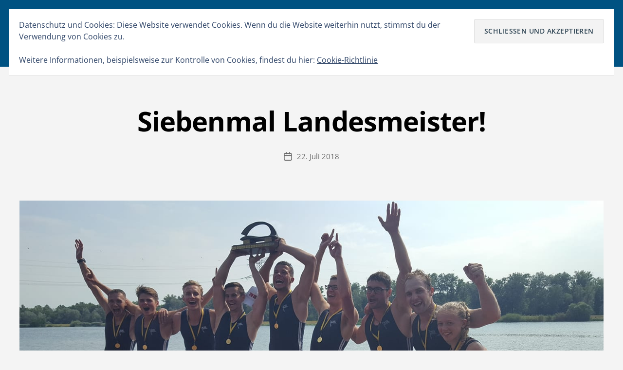

--- FILE ---
content_type: text/html; charset=UTF-8
request_url: https://www.strg1899.de/siebenmal-landesmeister/
body_size: 27866
content:
<!DOCTYPE html>

<html class="no-js" lang="de">

	<head>

		<meta charset="UTF-8">
		<meta name="viewport" content="width=device-width, initial-scale=1.0">

		<link rel="profile" href="https://gmpg.org/xfn/11">

		<title>Siebenmal Landesmeister! &#8211; Stuttgarter Rudergesellschaft von 1899 e.V.</title>
<meta name='robots' content='max-image-preview:large' />
	<style>img:is([sizes="auto" i], [sizes^="auto," i]) { contain-intrinsic-size: 3000px 1500px }</style>
	<link rel='dns-prefetch' href='//stats.wp.com' />


<link rel="alternate" type="application/rss+xml" title="Stuttgarter Rudergesellschaft von 1899 e.V. &raquo; Feed" href="https://www.strg1899.de/feed/" />
<link rel="alternate" type="application/rss+xml" title="Stuttgarter Rudergesellschaft von 1899 e.V. &raquo; Kommentar-Feed" href="https://www.strg1899.de/comments/feed/" />
<link rel="alternate" type="application/rss+xml" title="Stuttgarter Rudergesellschaft von 1899 e.V. &raquo; Siebenmal Landesmeister!-Kommentar-Feed" href="https://www.strg1899.de/siebenmal-landesmeister/feed/" />
<script>
window._wpemojiSettings = {"baseUrl":"https:\/\/s.w.org\/images\/core\/emoji\/16.0.1\/72x72\/","ext":".png","svgUrl":"https:\/\/s.w.org\/images\/core\/emoji\/16.0.1\/svg\/","svgExt":".svg","source":{"concatemoji":"https:\/\/www.strg1899.de\/wp-includes\/js\/wp-emoji-release.min.js?ver=6.8.3"}};
/*! This file is auto-generated */
!function(s,n){var o,i,e;function c(e){try{var t={supportTests:e,timestamp:(new Date).valueOf()};sessionStorage.setItem(o,JSON.stringify(t))}catch(e){}}function p(e,t,n){e.clearRect(0,0,e.canvas.width,e.canvas.height),e.fillText(t,0,0);var t=new Uint32Array(e.getImageData(0,0,e.canvas.width,e.canvas.height).data),a=(e.clearRect(0,0,e.canvas.width,e.canvas.height),e.fillText(n,0,0),new Uint32Array(e.getImageData(0,0,e.canvas.width,e.canvas.height).data));return t.every(function(e,t){return e===a[t]})}function u(e,t){e.clearRect(0,0,e.canvas.width,e.canvas.height),e.fillText(t,0,0);for(var n=e.getImageData(16,16,1,1),a=0;a<n.data.length;a++)if(0!==n.data[a])return!1;return!0}function f(e,t,n,a){switch(t){case"flag":return n(e,"\ud83c\udff3\ufe0f\u200d\u26a7\ufe0f","\ud83c\udff3\ufe0f\u200b\u26a7\ufe0f")?!1:!n(e,"\ud83c\udde8\ud83c\uddf6","\ud83c\udde8\u200b\ud83c\uddf6")&&!n(e,"\ud83c\udff4\udb40\udc67\udb40\udc62\udb40\udc65\udb40\udc6e\udb40\udc67\udb40\udc7f","\ud83c\udff4\u200b\udb40\udc67\u200b\udb40\udc62\u200b\udb40\udc65\u200b\udb40\udc6e\u200b\udb40\udc67\u200b\udb40\udc7f");case"emoji":return!a(e,"\ud83e\udedf")}return!1}function g(e,t,n,a){var r="undefined"!=typeof WorkerGlobalScope&&self instanceof WorkerGlobalScope?new OffscreenCanvas(300,150):s.createElement("canvas"),o=r.getContext("2d",{willReadFrequently:!0}),i=(o.textBaseline="top",o.font="600 32px Arial",{});return e.forEach(function(e){i[e]=t(o,e,n,a)}),i}function t(e){var t=s.createElement("script");t.src=e,t.defer=!0,s.head.appendChild(t)}"undefined"!=typeof Promise&&(o="wpEmojiSettingsSupports",i=["flag","emoji"],n.supports={everything:!0,everythingExceptFlag:!0},e=new Promise(function(e){s.addEventListener("DOMContentLoaded",e,{once:!0})}),new Promise(function(t){var n=function(){try{var e=JSON.parse(sessionStorage.getItem(o));if("object"==typeof e&&"number"==typeof e.timestamp&&(new Date).valueOf()<e.timestamp+604800&&"object"==typeof e.supportTests)return e.supportTests}catch(e){}return null}();if(!n){if("undefined"!=typeof Worker&&"undefined"!=typeof OffscreenCanvas&&"undefined"!=typeof URL&&URL.createObjectURL&&"undefined"!=typeof Blob)try{var e="postMessage("+g.toString()+"("+[JSON.stringify(i),f.toString(),p.toString(),u.toString()].join(",")+"));",a=new Blob([e],{type:"text/javascript"}),r=new Worker(URL.createObjectURL(a),{name:"wpTestEmojiSupports"});return void(r.onmessage=function(e){c(n=e.data),r.terminate(),t(n)})}catch(e){}c(n=g(i,f,p,u))}t(n)}).then(function(e){for(var t in e)n.supports[t]=e[t],n.supports.everything=n.supports.everything&&n.supports[t],"flag"!==t&&(n.supports.everythingExceptFlag=n.supports.everythingExceptFlag&&n.supports[t]);n.supports.everythingExceptFlag=n.supports.everythingExceptFlag&&!n.supports.flag,n.DOMReady=!1,n.readyCallback=function(){n.DOMReady=!0}}).then(function(){return e}).then(function(){var e;n.supports.everything||(n.readyCallback(),(e=n.source||{}).concatemoji?t(e.concatemoji):e.wpemoji&&e.twemoji&&(t(e.twemoji),t(e.wpemoji)))}))}((window,document),window._wpemojiSettings);
</script>
<style id='wp-emoji-styles-inline-css'>

	img.wp-smiley, img.emoji {
		display: inline !important;
		border: none !important;
		box-shadow: none !important;
		height: 1em !important;
		width: 1em !important;
		margin: 0 0.07em !important;
		vertical-align: -0.1em !important;
		background: none !important;
		padding: 0 !important;
	}
</style>
<link rel='stylesheet' id='wp-block-library-css' href='https://www.strg1899.de/wp-includes/css/dist/block-library/style.min.css?ver=6.8.3' media='all' />
<style id='classic-theme-styles-inline-css'>
/*! This file is auto-generated */
.wp-block-button__link{color:#fff;background-color:#32373c;border-radius:9999px;box-shadow:none;text-decoration:none;padding:calc(.667em + 2px) calc(1.333em + 2px);font-size:1.125em}.wp-block-file__button{background:#32373c;color:#fff;text-decoration:none}
</style>
<link rel='stylesheet' id='recent_posts-cgb-style-css-css' href='https://www.strg1899.de/wp-content/plugins/recent-posts-block/dist/blocks.style.build.css' media='all' />
<style id='wppb-edit-profile-style-inline-css'>


</style>
<style id='wppb-login-style-inline-css'>


</style>
<style id='wppb-recover-password-style-inline-css'>


</style>
<style id='wppb-register-style-inline-css'>


</style>
<link rel='stylesheet' id='mediaelement-css' href='https://www.strg1899.de/wp-includes/js/mediaelement/mediaelementplayer-legacy.min.css?ver=4.2.17' media='all' />
<link rel='stylesheet' id='wp-mediaelement-css' href='https://www.strg1899.de/wp-includes/js/mediaelement/wp-mediaelement.min.css?ver=6.8.3' media='all' />
<style id='jetpack-sharing-buttons-style-inline-css'>
.jetpack-sharing-buttons__services-list{display:flex;flex-direction:row;flex-wrap:wrap;gap:0;list-style-type:none;margin:5px;padding:0}.jetpack-sharing-buttons__services-list.has-small-icon-size{font-size:12px}.jetpack-sharing-buttons__services-list.has-normal-icon-size{font-size:16px}.jetpack-sharing-buttons__services-list.has-large-icon-size{font-size:24px}.jetpack-sharing-buttons__services-list.has-huge-icon-size{font-size:36px}@media print{.jetpack-sharing-buttons__services-list{display:none!important}}.editor-styles-wrapper .wp-block-jetpack-sharing-buttons{gap:0;padding-inline-start:0}ul.jetpack-sharing-buttons__services-list.has-background{padding:1.25em 2.375em}
</style>
<link rel='stylesheet' id='twentig-blocks-css' href='https://www.strg1899.de/wp-content/plugins/twentig/dist/style-index.css?ver=d5575cd466f335729583' media='all' />
<style id='twentig-blocks-inline-css'>
@media (width < 700px) { .tw-sm-hidden { display: none !important; }}@media (700px <= width < 1024px) { .tw-md-hidden { display: none !important; }}@media (width >= 1024px) { .tw-lg-hidden { display: none !important; }}
.tw-mt-0{margin-top:0px!important;}.tw-mb-0{margin-bottom:0px!important;}.tw-mt-1{margin-top:5px!important;}.tw-mb-1{margin-bottom:5px!important;}.tw-mt-2{margin-top:10px!important;}.tw-mb-2{margin-bottom:10px!important;}.tw-mt-3{margin-top:15px!important;}.tw-mb-3{margin-bottom:15px!important;}.tw-mt-4{margin-top:20px!important;}.tw-mb-4{margin-bottom:20px!important;}.tw-mt-5{margin-top:30px!important;}.tw-mb-5{margin-bottom:30px!important;}.tw-mt-6{margin-top:40px!important;}.tw-mb-6{margin-bottom:40px!important;}.tw-mt-7{margin-top:50px!important;}.tw-mb-7{margin-bottom:50px!important;}.tw-mt-8{margin-top:60px!important;}.tw-mb-8{margin-bottom:60px!important;}.tw-mt-9{margin-top:80px!important;}.tw-mb-9{margin-bottom:80px!important;}.tw-mt-10{margin-top:100px!important;}.tw-mb-10{margin-bottom:100px!important;}.tw-mt-auto{margin-top:auto!important;}.tw-mb-auto{margin-bottom:auto!important;}
</style>
<style id='global-styles-inline-css'>
:root{--wp--preset--aspect-ratio--square: 1;--wp--preset--aspect-ratio--4-3: 4/3;--wp--preset--aspect-ratio--3-4: 3/4;--wp--preset--aspect-ratio--3-2: 3/2;--wp--preset--aspect-ratio--2-3: 2/3;--wp--preset--aspect-ratio--16-9: 16/9;--wp--preset--aspect-ratio--9-16: 9/16;--wp--preset--color--black: #000000;--wp--preset--color--cyan-bluish-gray: #abb8c3;--wp--preset--color--white: #ffffff;--wp--preset--color--pale-pink: #f78da7;--wp--preset--color--vivid-red: #cf2e2e;--wp--preset--color--luminous-vivid-orange: #ff6900;--wp--preset--color--luminous-vivid-amber: #fcb900;--wp--preset--color--light-green-cyan: #7bdcb5;--wp--preset--color--vivid-green-cyan: #00d084;--wp--preset--color--pale-cyan-blue: #8ed1fc;--wp--preset--color--vivid-cyan-blue: #0693e3;--wp--preset--color--vivid-purple: #9b51e0;--wp--preset--color--accent: #005282;--wp--preset--color--primary: #000000;--wp--preset--color--secondary: #686868;--wp--preset--color--subtle-background: #e8e8e8;--wp--preset--color--background: #f4f4f4;--wp--preset--gradient--vivid-cyan-blue-to-vivid-purple: linear-gradient(135deg,rgba(6,147,227,1) 0%,rgb(155,81,224) 100%);--wp--preset--gradient--light-green-cyan-to-vivid-green-cyan: linear-gradient(135deg,rgb(122,220,180) 0%,rgb(0,208,130) 100%);--wp--preset--gradient--luminous-vivid-amber-to-luminous-vivid-orange: linear-gradient(135deg,rgba(252,185,0,1) 0%,rgba(255,105,0,1) 100%);--wp--preset--gradient--luminous-vivid-orange-to-vivid-red: linear-gradient(135deg,rgba(255,105,0,1) 0%,rgb(207,46,46) 100%);--wp--preset--gradient--very-light-gray-to-cyan-bluish-gray: linear-gradient(135deg,rgb(238,238,238) 0%,rgb(169,184,195) 100%);--wp--preset--gradient--cool-to-warm-spectrum: linear-gradient(135deg,rgb(74,234,220) 0%,rgb(151,120,209) 20%,rgb(207,42,186) 40%,rgb(238,44,130) 60%,rgb(251,105,98) 80%,rgb(254,248,76) 100%);--wp--preset--gradient--blush-light-purple: linear-gradient(135deg,rgb(255,206,236) 0%,rgb(152,150,240) 100%);--wp--preset--gradient--blush-bordeaux: linear-gradient(135deg,rgb(254,205,165) 0%,rgb(254,45,45) 50%,rgb(107,0,62) 100%);--wp--preset--gradient--luminous-dusk: linear-gradient(135deg,rgb(255,203,112) 0%,rgb(199,81,192) 50%,rgb(65,88,208) 100%);--wp--preset--gradient--pale-ocean: linear-gradient(135deg,rgb(255,245,203) 0%,rgb(182,227,212) 50%,rgb(51,167,181) 100%);--wp--preset--gradient--electric-grass: linear-gradient(135deg,rgb(202,248,128) 0%,rgb(113,206,126) 100%);--wp--preset--gradient--midnight: linear-gradient(135deg,rgb(2,3,129) 0%,rgb(40,116,252) 100%);--wp--preset--font-size--small: 14px;--wp--preset--font-size--medium: 19px;--wp--preset--font-size--large: 21px;--wp--preset--font-size--x-large: 42px;--wp--preset--font-size--normal: 17px;--wp--preset--font-size--larger: 25px;--wp--preset--font-size--h-6: 18.01px;--wp--preset--font-size--h-5: 24.01px;--wp--preset--font-size--h-4: 32.01px;--wp--preset--font-size--h-3: 40.01px;--wp--preset--font-size--h-2: 48.01px;--wp--preset--font-size--h-1: 56px;--wp--preset--spacing--20: 0.44rem;--wp--preset--spacing--30: 0.67rem;--wp--preset--spacing--40: 1rem;--wp--preset--spacing--50: 1.5rem;--wp--preset--spacing--60: 2.25rem;--wp--preset--spacing--70: 3.38rem;--wp--preset--spacing--80: 5.06rem;--wp--preset--shadow--natural: 6px 6px 9px rgba(0, 0, 0, 0.2);--wp--preset--shadow--deep: 12px 12px 50px rgba(0, 0, 0, 0.4);--wp--preset--shadow--sharp: 6px 6px 0px rgba(0, 0, 0, 0.2);--wp--preset--shadow--outlined: 6px 6px 0px -3px rgba(255, 255, 255, 1), 6px 6px rgba(0, 0, 0, 1);--wp--preset--shadow--crisp: 6px 6px 0px rgba(0, 0, 0, 1);}:root :where(.is-layout-flow) > :first-child{margin-block-start: 0;}:root :where(.is-layout-flow) > :last-child{margin-block-end: 0;}:root :where(.is-layout-flow) > *{margin-block-start: 24px;margin-block-end: 0;}:root :where(.is-layout-constrained) > :first-child{margin-block-start: 0;}:root :where(.is-layout-constrained) > :last-child{margin-block-end: 0;}:root :where(.is-layout-constrained) > *{margin-block-start: 24px;margin-block-end: 0;}:root :where(.is-layout-flex){gap: 24px;}:root :where(.is-layout-grid){gap: 24px;}body .is-layout-flex{display: flex;}.is-layout-flex{flex-wrap: wrap;align-items: center;}.is-layout-flex > :is(*, div){margin: 0;}body .is-layout-grid{display: grid;}.is-layout-grid > :is(*, div){margin: 0;}.has-black-color{color: var(--wp--preset--color--black) !important;}.has-cyan-bluish-gray-color{color: var(--wp--preset--color--cyan-bluish-gray) !important;}.has-white-color{color: var(--wp--preset--color--white) !important;}.has-pale-pink-color{color: var(--wp--preset--color--pale-pink) !important;}.has-vivid-red-color{color: var(--wp--preset--color--vivid-red) !important;}.has-luminous-vivid-orange-color{color: var(--wp--preset--color--luminous-vivid-orange) !important;}.has-luminous-vivid-amber-color{color: var(--wp--preset--color--luminous-vivid-amber) !important;}.has-light-green-cyan-color{color: var(--wp--preset--color--light-green-cyan) !important;}.has-vivid-green-cyan-color{color: var(--wp--preset--color--vivid-green-cyan) !important;}.has-pale-cyan-blue-color{color: var(--wp--preset--color--pale-cyan-blue) !important;}.has-vivid-cyan-blue-color{color: var(--wp--preset--color--vivid-cyan-blue) !important;}.has-vivid-purple-color{color: var(--wp--preset--color--vivid-purple) !important;}.has-accent-color{color: var(--wp--preset--color--accent) !important;}.has-primary-color{color: var(--wp--preset--color--primary) !important;}.has-secondary-color{color: var(--wp--preset--color--secondary) !important;}.has-subtle-background-color{color: var(--wp--preset--color--subtle-background) !important;}.has-background-color{color: var(--wp--preset--color--background) !important;}.has-black-background-color{background-color: var(--wp--preset--color--black) !important;}.has-cyan-bluish-gray-background-color{background-color: var(--wp--preset--color--cyan-bluish-gray) !important;}.has-white-background-color{background-color: var(--wp--preset--color--white) !important;}.has-pale-pink-background-color{background-color: var(--wp--preset--color--pale-pink) !important;}.has-vivid-red-background-color{background-color: var(--wp--preset--color--vivid-red) !important;}.has-luminous-vivid-orange-background-color{background-color: var(--wp--preset--color--luminous-vivid-orange) !important;}.has-luminous-vivid-amber-background-color{background-color: var(--wp--preset--color--luminous-vivid-amber) !important;}.has-light-green-cyan-background-color{background-color: var(--wp--preset--color--light-green-cyan) !important;}.has-vivid-green-cyan-background-color{background-color: var(--wp--preset--color--vivid-green-cyan) !important;}.has-pale-cyan-blue-background-color{background-color: var(--wp--preset--color--pale-cyan-blue) !important;}.has-vivid-cyan-blue-background-color{background-color: var(--wp--preset--color--vivid-cyan-blue) !important;}.has-vivid-purple-background-color{background-color: var(--wp--preset--color--vivid-purple) !important;}.has-accent-background-color{background-color: var(--wp--preset--color--accent) !important;}.has-primary-background-color{background-color: var(--wp--preset--color--primary) !important;}.has-secondary-background-color{background-color: var(--wp--preset--color--secondary) !important;}.has-subtle-background-background-color{background-color: var(--wp--preset--color--subtle-background) !important;}.has-background-background-color{background-color: var(--wp--preset--color--background) !important;}.has-black-border-color{border-color: var(--wp--preset--color--black) !important;}.has-cyan-bluish-gray-border-color{border-color: var(--wp--preset--color--cyan-bluish-gray) !important;}.has-white-border-color{border-color: var(--wp--preset--color--white) !important;}.has-pale-pink-border-color{border-color: var(--wp--preset--color--pale-pink) !important;}.has-vivid-red-border-color{border-color: var(--wp--preset--color--vivid-red) !important;}.has-luminous-vivid-orange-border-color{border-color: var(--wp--preset--color--luminous-vivid-orange) !important;}.has-luminous-vivid-amber-border-color{border-color: var(--wp--preset--color--luminous-vivid-amber) !important;}.has-light-green-cyan-border-color{border-color: var(--wp--preset--color--light-green-cyan) !important;}.has-vivid-green-cyan-border-color{border-color: var(--wp--preset--color--vivid-green-cyan) !important;}.has-pale-cyan-blue-border-color{border-color: var(--wp--preset--color--pale-cyan-blue) !important;}.has-vivid-cyan-blue-border-color{border-color: var(--wp--preset--color--vivid-cyan-blue) !important;}.has-vivid-purple-border-color{border-color: var(--wp--preset--color--vivid-purple) !important;}.has-accent-border-color{border-color: var(--wp--preset--color--accent) !important;}.has-primary-border-color{border-color: var(--wp--preset--color--primary) !important;}.has-secondary-border-color{border-color: var(--wp--preset--color--secondary) !important;}.has-subtle-background-border-color{border-color: var(--wp--preset--color--subtle-background) !important;}.has-background-border-color{border-color: var(--wp--preset--color--background) !important;}.has-vivid-cyan-blue-to-vivid-purple-gradient-background{background: var(--wp--preset--gradient--vivid-cyan-blue-to-vivid-purple) !important;}.has-light-green-cyan-to-vivid-green-cyan-gradient-background{background: var(--wp--preset--gradient--light-green-cyan-to-vivid-green-cyan) !important;}.has-luminous-vivid-amber-to-luminous-vivid-orange-gradient-background{background: var(--wp--preset--gradient--luminous-vivid-amber-to-luminous-vivid-orange) !important;}.has-luminous-vivid-orange-to-vivid-red-gradient-background{background: var(--wp--preset--gradient--luminous-vivid-orange-to-vivid-red) !important;}.has-very-light-gray-to-cyan-bluish-gray-gradient-background{background: var(--wp--preset--gradient--very-light-gray-to-cyan-bluish-gray) !important;}.has-cool-to-warm-spectrum-gradient-background{background: var(--wp--preset--gradient--cool-to-warm-spectrum) !important;}.has-blush-light-purple-gradient-background{background: var(--wp--preset--gradient--blush-light-purple) !important;}.has-blush-bordeaux-gradient-background{background: var(--wp--preset--gradient--blush-bordeaux) !important;}.has-luminous-dusk-gradient-background{background: var(--wp--preset--gradient--luminous-dusk) !important;}.has-pale-ocean-gradient-background{background: var(--wp--preset--gradient--pale-ocean) !important;}.has-electric-grass-gradient-background{background: var(--wp--preset--gradient--electric-grass) !important;}.has-midnight-gradient-background{background: var(--wp--preset--gradient--midnight) !important;}.has-small-font-size{font-size: var(--wp--preset--font-size--small) !important;}.has-medium-font-size{font-size: var(--wp--preset--font-size--medium) !important;}.has-large-font-size{font-size: var(--wp--preset--font-size--large) !important;}.has-x-large-font-size{font-size: var(--wp--preset--font-size--x-large) !important;}.has-normal-font-size{font-size: var(--wp--preset--font-size--normal) !important;}.has-larger-font-size{font-size: var(--wp--preset--font-size--larger) !important;}.has-h-6-font-size{font-size: var(--wp--preset--font-size--h-6) !important;}.has-h-5-font-size{font-size: var(--wp--preset--font-size--h-5) !important;}.has-h-4-font-size{font-size: var(--wp--preset--font-size--h-4) !important;}.has-h-3-font-size{font-size: var(--wp--preset--font-size--h-3) !important;}.has-h-2-font-size{font-size: var(--wp--preset--font-size--h-2) !important;}.has-h-1-font-size{font-size: var(--wp--preset--font-size--h-1) !important;}
:root :where(.wp-block-pullquote){font-size: 1.5em;line-height: 1.6;}
</style>
<link rel='stylesheet' id='contact-form-7-css' href='https://www.strg1899.de/wp-content/plugins/contact-form-7/includes/css/styles.css?ver=6.1.4' media='all' />
<link rel='stylesheet' id='events-manager-css' href='https://www.strg1899.de/wp-content/plugins/events-manager/includes/css/events-manager.min.css?ver=7.2.3.1' media='all' />
<style id='events-manager-inline-css'>
body .em { --font-family : inherit; --font-weight : inherit; --font-size : 1em; --line-height : inherit; }
</style>
<link rel='stylesheet' id='kalender-digital-css' href='https://www.strg1899.de/wp-content/plugins/kalender-digital/public/css/kalender-digital-public.css?ver=1.0.13' media='all' />
<link rel='stylesheet' id='h5p-plugin-styles-css' href='https://www.strg1899.de/wp-content/plugins/h5p/h5p-php-library/styles/h5p.css?ver=1.16.0' media='all' />
<link rel='stylesheet' id='twentytwenty-style-css' href='https://www.strg1899.de/wp-content/themes/twentytwenty/style.css?ver=2.9' media='all' />
<style id='twentytwenty-style-inline-css'>
.color-accent,.color-accent-hover:hover,.color-accent-hover:focus,:root .has-accent-color,.has-drop-cap:not(:focus):first-letter,.wp-block-button.is-style-outline,a,.tw-entry-header-no-bg.singular:not(.overlay-header) .entry-categories a,.tw-entry-header-no-bg .archive-header .color-accent,.tw-entry-header-no-bg .archive-header a { color: #005282; }blockquote,.border-color-accent,.border-color-accent-hover:hover,.border-color-accent-hover:focus { border-color: #005282; }button,.button,.faux-button,.wp-block-button__link,.wp-block-file .wp-block-file__button,input[type="button"],input[type="reset"],input[type="submit"],.bg-accent,.bg-accent-hover:hover,.bg-accent-hover:focus,:root .has-accent-background-color,.comment-reply-link { background-color: #005282; }.fill-children-accent,.fill-children-accent * { fill: #005282; }:root .has-background-color,button,.button,.faux-button,.wp-block-button__link,.wp-block-file__button,input[type="button"],input[type="reset"],input[type="submit"],.wp-block-button,.comment-reply-link,.has-background.has-primary-background-color:not(.has-text-color),.has-background.has-primary-background-color *:not(.has-text-color),.has-background.has-accent-background-color:not(.has-text-color),.has-background.has-accent-background-color *:not(.has-text-color) { color: #f4f4f4; }:root .has-background-background-color { background-color: #f4f4f4; }body,.entry-title a,:root .has-primary-color,.singular.tw-entry-header-no-bg .entry-header,.tw-entry-header-no-bg .archive-header { color: #000000; }:root .has-primary-background-color { background-color: #000000; }cite,figcaption,.wp-caption-text,.post-meta,.entry-content .wp-block-archives li,.entry-content .wp-block-categories li,.entry-content .wp-block-latest-posts li,.wp-block-latest-comments__comment-date,.wp-block-latest-posts__post-date,.wp-block-embed figcaption,.wp-block-image figcaption,.wp-block-pullquote cite,.comment-metadata,.comment-respond .comment-notes,.comment-respond .logged-in-as,.pagination .dots,.entry-content hr:not(.has-background),hr.styled-separator,:root .has-secondary-color,.singular.tw-entry-header-no-bg .entry-header .post-meta { color: #686868; }:root .has-secondary-background-color { background-color: #686868; }pre,fieldset,input,textarea,table,table *,hr { border-color: #d3d3d3; }caption,code,code,kbd,samp,.wp-block-table.is-style-stripes tbody tr:nth-child(odd),:root .has-subtle-background-background-color { background-color: #d3d3d3; }.wp-block-table.is-style-stripes { border-bottom-color: #d3d3d3; }.wp-block-latest-posts.is-grid li { border-top-color: #d3d3d3; }:root .has-subtle-background-color { color: #d3d3d3; }body:not(.overlay-header) .primary-menu > li > a,body:not(.overlay-header) .primary-menu > li > .icon,.modal-menu a,.footer-menu a, .footer-widgets a:where(:not(.wp-block-button__link)),#site-footer .wp-block-button.is-style-outline,.wp-block-pullquote:before,.singular:not(.overlay-header) .entry-header a,.archive-header a,.header-footer-group .color-accent,.header-footer-group .color-accent-hover:hover { color: #005282; }.social-icons a,#site-footer button:not(.toggle),#site-footer .button,#site-footer .faux-button,#site-footer .wp-block-button__link,#site-footer .wp-block-file__button,#site-footer input[type="button"],#site-footer input[type="reset"],#site-footer input[type="submit"],.primary-menu .social-menu a, .footer-widgets .faux-button, .footer-widgets .wp-block-button__link, .footer-widgets input[type="submit"], #site-header ul.primary-menu li.menu-button > a, .menu-modal ul.modal-menu > li.menu-button > .ancestor-wrapper > a { background-color: #005282; }.social-icons a,body:not(.overlay-header) .primary-menu ul,.header-footer-group button,.header-footer-group .button,.header-footer-group .faux-button,.header-footer-group .wp-block-button:not(.is-style-outline) .wp-block-button__link,.header-footer-group .wp-block-file__button,.header-footer-group input[type="button"],.header-footer-group input[type="reset"],.header-footer-group input[type="submit"],#site-header ul.primary-menu li.menu-button > a, .menu-modal ul.modal-menu > li.menu-button > .ancestor-wrapper > a { color: #005282; }#site-header,.footer-nav-widgets-wrapper,#site-footer,.menu-modal,.menu-modal-inner,.search-modal-inner,.archive-header,.singular .entry-header,.singular .featured-media:before,.wp-block-pullquote:before,body.has-header-opaque #site-header { background-color: #005282; }.header-footer-group,body:not(.overlay-header) #site-header .toggle,.menu-modal .toggle,.has-header-opaque #site-header .header-inner { color: #ffffff; }body:not(.overlay-header) .primary-menu ul { background-color: #ffffff; }body:not(.overlay-header) .primary-menu > li > ul:after { border-bottom-color: #ffffff; }body:not(.overlay-header) .primary-menu ul ul:after { border-left-color: #ffffff; }.site-description,body:not(.overlay-header) .toggle-inner .toggle-text,.widget .post-date,.widget .rss-date,.widget_archive li,.widget_categories li,.widget cite,.widget_pages li,.widget_meta li,.widget_nav_menu li,.powered-by-wordpress,.footer-credits .privacy-policy,.to-the-top,.singular .entry-header .post-meta,.singular:not(.overlay-header) .entry-header .post-meta a,body.has-header-opaque .site-description, body.has-header-opaque .toggle-text { color: #a7cce1; }.header-footer-group pre,.header-footer-group fieldset,.header-footer-group input,.header-footer-group textarea,.header-footer-group table,.header-footer-group table *,.footer-nav-widgets-wrapper,#site-footer,.menu-modal nav *,.footer-widgets-outer-wrapper,.footer-top,body.tw-header-border:not(.overlay-header) #site-header, body.tw-header-border.has-header-opaque #site-header, .tw-footer-widgets-row .footer-widgets.column-two { border-color: #0067a3; }.header-footer-group table caption,body:not(.overlay-header) .header-inner .toggle-wrapper::before { background-color: #0067a3; }
.entry-categories, .post-tags, .post-author { clip: rect(1px, 1px, 1px, 1px); height: 1px; position: absolute; overflow: hidden; width: 1px; }
</style>
<link rel='stylesheet' id='twentytwenty-fonts-css' href='https://www.strg1899.de/wp-content/themes/twentytwenty/assets/css/font-inter.css?ver=2.9' media='all' />
<link rel='stylesheet' id='twentytwenty-print-style-css' href='https://www.strg1899.de/wp-content/themes/twentytwenty/print.css?ver=2.9' media='print' />
<link rel='stylesheet' id='twentytwenty-jetpack-css' href='https://www.strg1899.de/wp-content/plugins/jetpack/modules/theme-tools/compat/twentytwenty.css?ver=15.4' media='all' />
<link rel='stylesheet' id='tablepress-default-css' href='https://www.strg1899.de/wp-content/plugins/tablepress/css/build/default.css?ver=3.2.6' media='all' />
<link rel='stylesheet' id='twentig-twentytwenty-css' href='https://www.strg1899.de/wp-content/plugins/twentig/dist/css/twentytwenty/style.css?ver=1.9.7' media='all' />
<style id='twentig-twentytwenty-inline-css'>
 body,.entry-content,.entry-content p,.entry-content ol,.entry-content ul,.widget_text p,.widget_text ol,.widget_text ul,.widget-content .rssSummary,.comment-content p,.entry-content .wp-block-latest-posts__post-excerpt,.entry-content .wp-block-latest-posts__post-full-content,.has-drop-cap:not(:focus):first-letter{font-family:'Open Sans',sans-serif}h1,h2,h3,h4,h5,h6,.entry-content h1,.entry-content h2,.entry-content h3,.entry-content h4,.entry-content h5,.entry-content h6,.faux-heading,.site-title,.pagination-single a,.entry-content .wp-block-latest-posts li>a{font-family:'Open Sans',sans-serif}ul.primary-menu,ul.modal-menu{font-family:'Open Sans',sans-serif}input,textarea,select,button,.button,.faux-button,.wp-block-button__link,.wp-block-file__button,.primary-menu li.menu-button>a,.entry-content .wp-block-pullquote,.entry-content .wp-block-quote.is-style-large,.entry-content cite,.entry-content figcaption,.wp-caption-text,.entry-content .wp-caption-text,.widget-content cite,.widget-content figcaption,.widget-content .wp-caption-text,.entry-content .wp-block-archives,.entry-content .wp-block-categories,.entry-content .wp-block-latest-posts,.entry-content .wp-block-latest-comments,p.comment-awaiting-moderation{font-family:'Open Sans',sans-serif}table{font-size:inherit}h1,.heading-size-1{font-weight:700}#site-header .site-title a{text-decoration:none}#site-header .site-title{font-weight:700;font-size:36px}@media(max-width:699px){#site-header .site-title{font-size:14px}}ul.primary-menu,ul.modal-menu>li .ancestor-wrapper a{font-weight:400}body:not(.overlay-header) .primary-menu>li>a,body:not(.overlay-header) .primary-menu>li>.icon,.modal-menu>li>.ancestor-wrapper>a{color:inherit}.footer-widgets a,.footer-menu a{color:#005282}.footer-nav-widgets-wrapper .button,.footer-nav-widgets-wrapper .faux-button,.footer-nav-widgets-wrapper .wp-block-button__link,.footer-nav-widgets-wrapper input[type="submit"]{background:#005282}.footer-top .social-icons a,#site-footer .social-icons a,.footer-nav-widgets-wrapper button,.footer-nav-widgets-wrapper .faux-button,.footer-nav-widgets-wrapper .wp-block-button__link,.footer-nav-widgets-wrapper input[type="submit"]{color:#c9c9c9}.footer-nav-widgets-wrapper,#site-footer{background:#c9c9c9}#site-footer,.footer-nav-widgets-wrapper{color:#000000}.footer-nav-widgets-wrapper .widget .post-date,.footer-nav-widgets-wrapper .widget .rss-date,.footer-nav-widgets-wrapper .widget_archive li,.footer-nav-widgets-wrapper .widget_categories li,.footer-nav-widgets-wrapper .widget_pages li,.footer-nav-widgets-wrapper .widget_nav_menu li,.powered-by-wordpress,.to-the-top{color:#4c4c4c}.footer-nav-widgets-wrapper,#site-footer,.footer-widgets-outer-wrapper,.footer-top,.tw-footer-widgets-row .footer-widgets.column-two,.footer-nav-widgets-wrapper input{border-color:#aaaaaa}.reduced-spacing.footer-top-visible .footer-nav-widgets-wrapper,.reduced-spacing.footer-top-hidden #site-footer{border:0}:root{--wp--preset--color--subtle-background:#e8e8e8}:root .has-subtle-background-background-color{background-color:#e8e8e8}:root .has-subtle-background-color.has-text-color{color:#e8e8e8}.wpcf7-form p{margin-bottom:2.5rem}span.wpcf7-form-control-wrap{display:block;margin-top:5px}div.wpcf7 .ajax-loader,div.wpcf7 wpcf7-spinner{margin-left:20px;vertical-align:text-top}.wpcf7-not-valid-tip{font-size:1.4rem;margin-top:5px;color:#eb0017}.wpcf7 form .wpcf7-response-output{margin:40px 0 0;border:0;padding:0;color:#eb0017}.wpcf7 form.sent .wpcf7-response-output{color:currentcolor}.wpcf7-list-item.first{margin-left:0}.wpcf7-list-item input[type="radio"],.wpcf7-list-item input[type="checkbox"]{margin:0;top:initial}.wpcf7-list-item label{display:flex;align-items:center}input + .wpcf7-list-item-label,.wpcf7-list-item-label + input[type="radio"],.wpcf7-list-item-label + input[type="checkbox"]{margin-left:10px}
</style>
<link rel='stylesheet' id='twentig-theme-fonts-css' href='//www.strg1899.de/wp-content/uploads/omgf/twentig-theme-fonts/twentig-theme-fonts.css?ver=1667419923' media='all' />
<link rel='stylesheet' id='wppb_stylesheet-css' href='https://www.strg1899.de/wp-content/plugins/profile-builder/assets/css/style-front-end.css?ver=3.15.2' media='all' />
<script src="https://www.strg1899.de/wp-includes/js/jquery/jquery.min.js?ver=3.7.1" id="jquery-core-js"></script>
<script src="https://www.strg1899.de/wp-includes/js/jquery/jquery-migrate.min.js?ver=3.4.1" id="jquery-migrate-js"></script>
<script src="https://www.strg1899.de/wp-includes/js/jquery/ui/core.min.js?ver=1.13.3" id="jquery-ui-core-js"></script>
<script src="https://www.strg1899.de/wp-includes/js/jquery/ui/mouse.min.js?ver=1.13.3" id="jquery-ui-mouse-js"></script>
<script src="https://www.strg1899.de/wp-includes/js/jquery/ui/sortable.min.js?ver=1.13.3" id="jquery-ui-sortable-js"></script>
<script src="https://www.strg1899.de/wp-includes/js/jquery/ui/datepicker.min.js?ver=1.13.3" id="jquery-ui-datepicker-js"></script>
<script id="jquery-ui-datepicker-js-after">
jQuery(function(jQuery){jQuery.datepicker.setDefaults({"closeText":"Schlie\u00dfen","currentText":"Heute","monthNames":["Januar","Februar","M\u00e4rz","April","Mai","Juni","Juli","August","September","Oktober","November","Dezember"],"monthNamesShort":["Jan.","Feb.","M\u00e4rz","Apr.","Mai","Juni","Juli","Aug.","Sep.","Okt.","Nov.","Dez."],"nextText":"Weiter","prevText":"Zur\u00fcck","dayNames":["Sonntag","Montag","Dienstag","Mittwoch","Donnerstag","Freitag","Samstag"],"dayNamesShort":["So.","Mo.","Di.","Mi.","Do.","Fr.","Sa."],"dayNamesMin":["S","M","D","M","D","F","S"],"dateFormat":"d. MM yy","firstDay":1,"isRTL":false});});
</script>
<script src="https://www.strg1899.de/wp-includes/js/jquery/ui/resizable.min.js?ver=1.13.3" id="jquery-ui-resizable-js"></script>
<script src="https://www.strg1899.de/wp-includes/js/jquery/ui/draggable.min.js?ver=1.13.3" id="jquery-ui-draggable-js"></script>
<script src="https://www.strg1899.de/wp-includes/js/jquery/ui/controlgroup.min.js?ver=1.13.3" id="jquery-ui-controlgroup-js"></script>
<script src="https://www.strg1899.de/wp-includes/js/jquery/ui/checkboxradio.min.js?ver=1.13.3" id="jquery-ui-checkboxradio-js"></script>
<script src="https://www.strg1899.de/wp-includes/js/jquery/ui/button.min.js?ver=1.13.3" id="jquery-ui-button-js"></script>
<script src="https://www.strg1899.de/wp-includes/js/jquery/ui/dialog.min.js?ver=1.13.3" id="jquery-ui-dialog-js"></script>
<script id="events-manager-js-extra">
var EM = {"ajaxurl":"https:\/\/www.strg1899.de\/wp-admin\/admin-ajax.php","locationajaxurl":"https:\/\/www.strg1899.de\/wp-admin\/admin-ajax.php?action=locations_search","firstDay":"1","locale":"de","dateFormat":"yy-mm-dd","ui_css":"https:\/\/www.strg1899.de\/wp-content\/plugins\/events-manager\/includes\/css\/jquery-ui\/build.min.css","show24hours":"1","is_ssl":"1","autocomplete_limit":"10","calendar":{"breakpoints":{"small":560,"medium":908,"large":false},"month_format":"M Y"},"phone":"","datepicker":{"format":"d.m.Y","locale":"de"},"search":{"breakpoints":{"small":650,"medium":850,"full":false}},"url":"https:\/\/www.strg1899.de\/wp-content\/plugins\/events-manager","assets":{"input.em-uploader":{"js":{"em-uploader":{"url":"https:\/\/www.strg1899.de\/wp-content\/plugins\/events-manager\/includes\/js\/em-uploader.js?v=7.2.3.1","event":"em_uploader_ready"}}},".em-event-editor":{"js":{"event-editor":{"url":"https:\/\/www.strg1899.de\/wp-content\/plugins\/events-manager\/includes\/js\/events-manager-event-editor.js?v=7.2.3.1","event":"em_event_editor_ready"}},"css":{"event-editor":"https:\/\/www.strg1899.de\/wp-content\/plugins\/events-manager\/includes\/css\/events-manager-event-editor.min.css?v=7.2.3.1"}},".em-recurrence-sets, .em-timezone":{"js":{"luxon":{"url":"luxon\/luxon.js?v=7.2.3.1","event":"em_luxon_ready"}}},".em-booking-form, #em-booking-form, .em-booking-recurring, .em-event-booking-form":{"js":{"em-bookings":{"url":"https:\/\/www.strg1899.de\/wp-content\/plugins\/events-manager\/includes\/js\/bookingsform.js?v=7.2.3.1","event":"em_booking_form_js_loaded"}}},"#em-opt-archetypes":{"js":{"archetypes":"https:\/\/www.strg1899.de\/wp-content\/plugins\/events-manager\/includes\/js\/admin-archetype-editor.js?v=7.2.3.1","archetypes_ms":"https:\/\/www.strg1899.de\/wp-content\/plugins\/events-manager\/includes\/js\/admin-archetypes.js?v=7.2.3.1","qs":"qs\/qs.js?v=7.2.3.1"}}},"cached":"","bookingInProgress":"Bitte warte, w\u00e4hrend die Buchung abgeschickt wird.","tickets_save":"Ticket speichern","bookingajaxurl":"https:\/\/www.strg1899.de\/wp-admin\/admin-ajax.php","bookings_export_save":"Buchungen exportieren","bookings_settings_save":"Einstellungen speichern","booking_delete":"Bist du dir sicher, dass du es l\u00f6schen m\u00f6chtest?","booking_offset":"30","bookings":{"submit_button":{"text":{"default":"Buchung abschicken","free":"Buchung abschicken","payment":"Buchung abschicken","processing":"Processing ..."}},"update_listener":""},"bb_full":"Ausverkauft","bb_book":"Jetzt reservieren","bb_booking":"Reservierung ...","bb_booked":"Reservierung \u00fcbergeben","bb_error":"Reservierung Fehler. Nochmal versuchen?","bb_cancel":"Stornieren","bb_canceling":"Stornieren...","bb_cancelled":"Abgesagt","bb_cancel_error":"Stornierung Fehler. Nochmal versuchen?","txt_search":"Suche","txt_searching":"Suche...","txt_loading":"Wird geladen\u00a0\u2026"};
</script>
<script src="https://www.strg1899.de/wp-content/plugins/events-manager/includes/js/events-manager.js?ver=7.2.3.1" id="events-manager-js"></script>
<script src="https://www.strg1899.de/wp-content/plugins/events-manager/includes/external/flatpickr/l10n/de.js?ver=7.2.3.1" id="em-flatpickr-localization-js"></script>
<script src="https://www.strg1899.de/wp-content/plugins/kalender-digital/public/js/kalender-digital-public.js?ver=1.0.13" id="kalender-digital-js"></script>
<script src="https://www.strg1899.de/wp-content/themes/twentytwenty/assets/js/index.js?ver=2.9" id="twentytwenty-js-js" defer data-wp-strategy="defer"></script>
<script src="https://www.strg1899.de/wp-content/plugins/twentig/dist/js/classic/twentig-twentytwenty.js?ver=1.9.7" id="twentig-twentytwenty-js"></script>
<link rel="https://api.w.org/" href="https://www.strg1899.de/wp-json/" /><link rel="alternate" title="JSON" type="application/json" href="https://www.strg1899.de/wp-json/wp/v2/posts/6964" /><link rel="EditURI" type="application/rsd+xml" title="RSD" href="https://www.strg1899.de/xmlrpc.php?rsd" />
<meta name="generator" content="WordPress 6.8.3" />
<link rel="canonical" href="https://www.strg1899.de/siebenmal-landesmeister/" />
<link rel='shortlink' href='https://wp.me/p75HYd-1Ok' />
<link rel="alternate" title="oEmbed (JSON)" type="application/json+oembed" href="https://www.strg1899.de/wp-json/oembed/1.0/embed?url=https%3A%2F%2Fwww.strg1899.de%2Fsiebenmal-landesmeister%2F" />
<link rel="alternate" title="oEmbed (XML)" type="text/xml+oembed" href="https://www.strg1899.de/wp-json/oembed/1.0/embed?url=https%3A%2F%2Fwww.strg1899.de%2Fsiebenmal-landesmeister%2F&#038;format=xml" />
<noscript><style>.tw-block-animation{opacity:1;transform:none;clip-path:none;}</style></noscript>
	<style>img#wpstats{display:none}</style>
			<script>document.documentElement.className = document.documentElement.className.replace( 'no-js', 'js' );</script>
	<style>
	span.oe_textdirection { unicode-bidi: bidi-override; direction: rtl; }
	span.oe_displaynone { display: none; }
</style>
<style id="custom-background-css">
body.custom-background { background-color: #f4f4f4; }
</style>
	
<!-- Jetpack Open Graph Tags -->
<meta property="og:type" content="article" />
<meta property="og:title" content="Siebenmal Landesmeister!" />
<meta property="og:url" content="https://www.strg1899.de/siebenmal-landesmeister/" />
<meta property="og:description" content="&nbsp;" />
<meta property="article:published_time" content="2018-07-22T20:45:23+00:00" />
<meta property="article:modified_time" content="2018-07-22T20:45:51+00:00" />
<meta property="og:site_name" content="Stuttgarter Rudergesellschaft von 1899 e.V." />
<meta property="og:image" content="https://www.strg1899.de/wp-content/uploads/2018/07/0017.jpg" />
<meta property="og:image:width" content="1440" />
<meta property="og:image:height" content="810" />
<meta property="og:image:alt" content="" />
<meta property="og:locale" content="de_DE" />
<meta name="twitter:site" content="@strg1899" />
<meta name="twitter:text:title" content="Siebenmal Landesmeister!" />
<meta name="twitter:image" content="https://www.strg1899.de/wp-content/uploads/2018/07/0017.jpg?w=640" />
<meta name="twitter:card" content="summary_large_image" />

<!-- End Jetpack Open Graph Tags -->
<link rel="icon" href="https://www.strg1899.de/wp-content/uploads/2015/05/cropped-Siegel_RAL-5010-32x32.jpg" sizes="32x32" />
<link rel="icon" href="https://www.strg1899.de/wp-content/uploads/2015/05/cropped-Siegel_RAL-5010-192x192.jpg" sizes="192x192" />
<link rel="apple-touch-icon" href="https://www.strg1899.de/wp-content/uploads/2015/05/cropped-Siegel_RAL-5010-180x180.jpg" />
<meta name="msapplication-TileImage" content="https://www.strg1899.de/wp-content/uploads/2015/05/cropped-Siegel_RAL-5010-270x270.jpg" />
		<style id="wp-custom-css">
			.sub-menu ul{
	margin-left:200px;
}		</style>
		
	</head>

	<body class="wp-singular post-template-default single single-post postid-6964 single-format-gallery custom-background wp-embed-responsive wp-theme-twentytwenty singular has-post-thumbnail has-single-pagination showing-comments hide-avatars footer-top-visible categories-hidden tags-hidden author-hidden tw-header-layout-stack tw-header-sticky tw-text-custom-width tw-text-width-wide tw-entry-header-no-bg tw-font-active tw-h1-font-small tw-site-font-small tw-header-wide tw-nav-size-medium tw-nav-spacing-medium tw-menu-burger tw-toggle-label-hidden modal-socials-hidden tw-footer-widgets-row">

		<a class="skip-link screen-reader-text" href="#site-content">Zum Inhalt springen</a>
		<header id="site-header" class="header-footer-group">

			<div class="header-inner section-inner">

				<div class="header-titles-wrapper">

					
					<div class="header-titles">

						<div class="site-title faux-heading"><a href="https://www.strg1899.de/" rel="home">Stuttgarter Rudergesellschaft von 1899 e.V.</a></div>
					</div><!-- .header-titles -->

					<button class="toggle nav-toggle mobile-nav-toggle" data-toggle-target=".menu-modal"  data-toggle-body-class="showing-menu-modal" aria-expanded="false" data-set-focus=".close-nav-toggle">
						<span class="toggle-inner">
							<span class="toggle-icon">
								<svg class="svg-icon" aria-hidden="true" role="img" focusable="false" xmlns="http://www.w3.org/2000/svg" width="26" height="7" viewBox="0 0 26 7"><path fill-rule="evenodd" d="M332.5,45 C330.567003,45 329,43.4329966 329,41.5 C329,39.5670034 330.567003,38 332.5,38 C334.432997,38 336,39.5670034 336,41.5 C336,43.4329966 334.432997,45 332.5,45 Z M342,45 C340.067003,45 338.5,43.4329966 338.5,41.5 C338.5,39.5670034 340.067003,38 342,38 C343.932997,38 345.5,39.5670034 345.5,41.5 C345.5,43.4329966 343.932997,45 342,45 Z M351.5,45 C349.567003,45 348,43.4329966 348,41.5 C348,39.5670034 349.567003,38 351.5,38 C353.432997,38 355,39.5670034 355,41.5 C355,43.4329966 353.432997,45 351.5,45 Z" transform="translate(-329 -38)" /></svg>							</span>
							<span class="toggle-text">Menü</span>
						</span>
					</button><!-- .nav-toggle -->

				</div><!-- .header-titles-wrapper -->

				<div class="header-navigation-wrapper">

					
							<nav class="primary-menu-wrapper" aria-label="Horizontal">

								<ul class="primary-menu reset-list-style">

								<li id="menu-item-636" class="menu-item menu-item-type-custom menu-item-object-custom menu-item-home menu-item-636"><a href="http://www.strg1899.de">Home</a></li>
<li id="menu-item-614" class="menu-item menu-item-type-taxonomy menu-item-object-category current-post-ancestor current-menu-parent current-post-parent menu-item-has-children menu-item-614"><a href="https://www.strg1899.de/category/news/">Die StRG</a><span class="icon"></span>
<ul class="sub-menu">
	<li id="menu-item-4882" class="menu-item menu-item-type-post_type menu-item-object-page menu-item-4882"><a href="https://www.strg1899.de/kontakt/ansprechpartner/">Vorstand</a></li>
	<li id="menu-item-612" class="menu-item menu-item-type-post_type menu-item-object-page menu-item-has-children menu-item-612"><a href="https://www.strg1899.de/verein/geschichte/">Geschichte</a><span class="icon"></span>
	<ul class="sub-menu">
		<li id="menu-item-2215" class="menu-item menu-item-type-post_type menu-item-object-page menu-item-2215"><a href="https://www.strg1899.de/verein/geschichte/das-jahrhunderthochwasser-im-mai-1978/">Jahrhunderthochwasser 1978</a></li>
	</ul>
</li>
	<li id="menu-item-611" class="menu-item menu-item-type-post_type menu-item-object-page menu-item-611"><a href="https://www.strg1899.de/verein/mitgliedsbeitraege-ii/">Mitgliedschaft</a></li>
	<li id="menu-item-3366" class="menu-item menu-item-type-post_type menu-item-object-page menu-item-3366"><a href="https://www.strg1899.de/verein/die-vereinssatzung/">Die Vereinssatzung</a></li>
	<li id="menu-item-9781" class="menu-item menu-item-type-post_type menu-item-object-page menu-item-9781"><a href="https://www.strg1899.de/unser-schutzkonzept-gegen-sexualisierte-gewalt/">Schutzbeauftragte gegen sexualisierte Gewalt</a></li>
	<li id="menu-item-4873" class="menu-item menu-item-type-post_type menu-item-object-page menu-item-4873"><a href="https://www.strg1899.de/verein/kontoverbindungen-der-strg/">(Spenden)Konto der StRG</a></li>
	<li id="menu-item-1322" class="menu-item menu-item-type-post_type menu-item-object-page menu-item-1322"><a href="https://www.strg1899.de/verein/vereinszeitschrift-barke/">Vereinszeitschrift Barke</a></li>
	<li id="menu-item-4394" class="menu-item menu-item-type-post_type menu-item-object-page menu-item-4394"><a href="https://www.strg1899.de/halloemil/">Gaststätte &#8222;Hallo Emil&#8220;</a></li>
	<li id="menu-item-7810" class="menu-item menu-item-type-post_type menu-item-object-page menu-item-7810"><a href="https://www.strg1899.de/teamshop/">Teamshop für Einteiler etc.</a></li>
</ul>
</li>
<li id="menu-item-3046" class="menu-item menu-item-type-custom menu-item-object-custom menu-item-has-children menu-item-3046"><a>Rudern bei der StRG</a><span class="icon"></span>
<ul class="sub-menu">
	<li id="menu-item-2804" class="menu-item menu-item-type-post_type menu-item-object-page menu-item-2804"><a href="https://www.strg1899.de/verein/trainingstermine/">Trainingstermine</a></li>
	<li id="menu-item-6572" class="menu-item menu-item-type-post_type menu-item-object-page menu-item-6572"><a href="https://www.strg1899.de/trainer-und-uebungsleiter-in-der-rg/">Trainer:innen und Übungsleiter:innen</a></li>
	<li id="menu-item-610" class="menu-item menu-item-type-post_type menu-item-object-page menu-item-610"><a href="https://www.strg1899.de/verein/ruderordnung/">Ruderordnung</a></li>
	<li id="menu-item-9166" class="menu-item menu-item-type-post_type menu-item-object-page menu-item-9166"><a href="https://www.strg1899.de/sicherheit-auf-dem-wasser/">Sicherheit auf dem Wasser</a></li>
	<li id="menu-item-2947" class="menu-item menu-item-type-post_type menu-item-object-page menu-item-2947"><a href="https://www.strg1899.de/?page_id=2883">Unsere Boote</a></li>
	<li id="menu-item-4707" class="menu-item menu-item-type-post_type menu-item-object-page menu-item-4707"><a href="https://www.strg1899.de/pegelstand-plochingen/">Neckarpegel</a></li>
</ul>
</li>
<li id="menu-item-615" class="menu-item menu-item-type-post_type menu-item-object-page menu-item-has-children menu-item-615"><a href="https://www.strg1899.de/ruderkurse/">Rudern kennenlernen</a><span class="icon"></span>
<ul class="sub-menu">
	<li id="menu-item-5498" class="menu-item menu-item-type-post_type menu-item-object-page menu-item-5498"><a href="https://www.strg1899.de/ruderkurse/">Ü 18 &#8211; Kurse</a></li>
	<li id="menu-item-8798" class="menu-item menu-item-type-post_type menu-item-object-page menu-item-8798"><a href="https://www.strg1899.de/u-18-schnuppern/">U 18 &#8211; Schnuppern</a></li>
	<li id="menu-item-6550" class="menu-item menu-item-type-post_type menu-item-object-page menu-item-6550"><a href="https://www.strg1899.de/ruderkurse/kinderkurse/">U 15 &#8211; Schnuppern und Kurse</a></li>
	<li id="menu-item-1042" class="menu-item menu-item-type-post_type menu-item-object-page menu-item-1042"><a href="https://www.strg1899.de/ruderkurse/kurstermine-fuer-erwachsene/">Kurstermine für Erwachsene</a></li>
	<li id="menu-item-2719" class="menu-item menu-item-type-post_type menu-item-object-page menu-item-2719"><a href="https://www.strg1899.de/ruderkurse/ruderkurs-mailingliste/">Ruderkurs-Mailingliste</a></li>
	<li id="menu-item-3067" class="menu-item menu-item-type-post_type menu-item-object-page menu-item-3067"><a href="https://www.strg1899.de/ruderkurse/haeufige-fragen-faq/">Häufige Fragen – FAQ</a></li>
</ul>
</li>
<li id="menu-item-619" class="menu-item menu-item-type-taxonomy menu-item-object-category current-post-ancestor current-menu-parent current-post-parent menu-item-has-children menu-item-619"><a href="https://www.strg1899.de/category/leistungssport/">Leistungssport</a><span class="icon"></span>
<ul class="sub-menu">
	<li id="menu-item-620" class="menu-item menu-item-type-taxonomy menu-item-object-category current-post-ancestor current-menu-parent current-post-parent menu-item-620"><a href="https://www.strg1899.de/category/leistungssport/regattaberichte-leistungssport/">Regattaberichte</a></li>
	<li id="menu-item-770" class="menu-item menu-item-type-post_type menu-item-object-page menu-item-770"><a href="https://www.strg1899.de/leistungssport/grose-erfolge-der-vereinsgeschichte/">Internationale Erfolge</a></li>
	<li id="menu-item-4692" class="menu-item menu-item-type-post_type menu-item-object-page menu-item-4692"><a href="https://www.strg1899.de/rudertechnisches-leitbild-des-drv/">Rudertechnisches Leitbild</a></li>
</ul>
</li>
<li id="menu-item-6547" class="menu-item menu-item-type-post_type menu-item-object-page menu-item-has-children menu-item-6547"><a href="https://www.strg1899.de/ruderkurse/kinderkurse/">Jugend</a><span class="icon"></span>
<ul class="sub-menu">
	<li id="menu-item-6996" class="menu-item menu-item-type-post_type menu-item-object-page menu-item-6996"><a href="https://www.strg1899.de/leistungssport/jugendgruppen/">Trainingsgruppen</a></li>
	<li id="menu-item-1015" class="menu-item menu-item-type-taxonomy menu-item-object-category current-post-ancestor current-menu-parent current-post-parent menu-item-1015"><a href="https://www.strg1899.de/category/leistungssport/talentforderung/">Talentförderung</a></li>
	<li id="menu-item-8194" class="menu-item menu-item-type-post_type menu-item-object-page menu-item-8194"><a href="https://www.strg1899.de/ruder-ag/">Ruder-AG am Wiggy</a></li>
	<li id="menu-item-9889" class="menu-item menu-item-type-post_type menu-item-object-page menu-item-9889"><a href="https://www.strg1899.de/unser-schutzkonzept-gegen-sexualisierte-gewalt/">Schutzbeauftragte und Schutzkonzept für Kinder und Jugendliche</a></li>
</ul>
</li>
<li id="menu-item-616" class="menu-item menu-item-type-taxonomy menu-item-object-category menu-item-has-children menu-item-616"><a href="https://www.strg1899.de/category/breitensport-wanderrudern/">Breitensport</a><span class="icon"></span>
<ul class="sub-menu">
	<li id="menu-item-2220" class="menu-item menu-item-type-post_type menu-item-object-page menu-item-2220"><a href="https://www.strg1899.de/breitensport/ruderkalender/">Ruderkalender</a></li>
	<li id="menu-item-618" class="menu-item menu-item-type-taxonomy menu-item-object-category menu-item-618"><a href="https://www.strg1899.de/category/breitensport-wanderrudern/regattaberichte-breitensport/">Regattaberichte</a></li>
	<li id="menu-item-617" class="menu-item menu-item-type-taxonomy menu-item-object-category menu-item-617"><a href="https://www.strg1899.de/category/breitensport-wanderrudern/wanderfahrtsberichte/">Wanderfahrtsberichte</a></li>
	<li id="menu-item-8124" class="menu-item menu-item-type-post_type menu-item-object-page menu-item-8124"><a href="https://www.strg1899.de/para-rudern-rudern-fuer-blinde-und-sehbehinderte/">Para-Rudern</a></li>
	<li id="menu-item-621" class="menu-item menu-item-type-post_type menu-item-object-page menu-item-621"><a href="https://www.strg1899.de/breitensport/sg-stern/">SG Stern Stuttgart</a></li>
	<li id="menu-item-3040" class="menu-item menu-item-type-post_type menu-item-object-page menu-item-3040"><a href="https://www.strg1899.de/breitensport/unisport/">Uni-Sport</a></li>
	<li id="menu-item-622" class="menu-item menu-item-type-post_type menu-item-object-page menu-item-622"><a href="https://www.strg1899.de/breitensport/fahrtenwettbewerb/">Fahrtenwettbewerb des DRV</a></li>
</ul>
</li>
<li id="menu-item-606" class="menu-item menu-item-type-post_type menu-item-object-page menu-item-has-children menu-item-606"><a href="https://www.strg1899.de/kontakt/">Kontakt</a><span class="icon"></span>
<ul class="sub-menu">
	<li id="menu-item-1237" class="menu-item menu-item-type-post_type menu-item-object-page menu-item-1237"><a href="https://www.strg1899.de/kontakt/ansprechpartner/">Ansprechpartner</a></li>
	<li id="menu-item-608" class="menu-item menu-item-type-post_type menu-item-object-page menu-item-608"><a href="https://www.strg1899.de/kontakt/anfahrt/">Anfahrt</a></li>
	<li id="menu-item-1331" class="menu-item menu-item-type-post_type menu-item-object-page menu-item-has-children menu-item-1331"><a href="https://www.strg1899.de/kontakt/login/">Login</a><span class="icon"></span>
	<ul class="sub-menu">
		<li id="menu-item-5905" class="menu-item menu-item-type-post_type menu-item-object-page menu-item-5905"><a href="https://www.strg1899.de/kontakt/login-2/">Mitglieder-Login</a></li>
		<li id="menu-item-2053" class="menu-item menu-item-type-post_type menu-item-object-page menu-item-2053"><a href="https://www.strg1899.de/kontakt/als-benutzer-registrieren/">Als Benutzer registrieren</a></li>
		<li id="menu-item-2054" class="menu-item menu-item-type-post_type menu-item-object-page menu-item-2054"><a href="https://www.strg1899.de/kontakt/passwort-vergessen/">Passwort vergessen</a></li>
	</ul>
</li>
	<li id="menu-item-607" class="menu-item menu-item-type-post_type menu-item-object-page menu-item-607"><a href="https://www.strg1899.de/kontakt/impressum/">Impressum</a></li>
	<li id="menu-item-6833" class="menu-item menu-item-type-post_type menu-item-object-page menu-item-6833"><a href="https://www.strg1899.de/kontakt/informationen-zum-datenschutz/">Datenschutz</a></li>
</ul>
</li>

								</ul>

							</nav><!-- .primary-menu-wrapper -->

						
				</div><!-- .header-navigation-wrapper -->

			</div><!-- .header-inner -->

			
		</header><!-- #site-header -->

		
<div class="menu-modal cover-modal header-footer-group" data-modal-target-string=".menu-modal">

	<div class="menu-modal-inner modal-inner">

		<div class="menu-wrapper section-inner">

			<div class="menu-top">

				<button class="toggle close-nav-toggle fill-children-current-color" data-toggle-target=".menu-modal" data-toggle-body-class="showing-menu-modal" data-set-focus=".menu-modal">
					<span class="toggle-text">Menü schließen</span>
					<svg class="svg-icon" aria-hidden="true" role="img" focusable="false" xmlns="http://www.w3.org/2000/svg" width="16" height="16" viewBox="0 0 16 16"><polygon fill="" fill-rule="evenodd" points="6.852 7.649 .399 1.195 1.445 .149 7.899 6.602 14.352 .149 15.399 1.195 8.945 7.649 15.399 14.102 14.352 15.149 7.899 8.695 1.445 15.149 .399 14.102" /></svg>				</button><!-- .nav-toggle -->

				
					<nav class="mobile-menu" aria-label="Mobile">

						<ul class="modal-menu reset-list-style">

						<li class="menu-item menu-item-type-custom menu-item-object-custom menu-item-home menu-item-636"><div class="ancestor-wrapper"><a href="http://www.strg1899.de">Home</a></div><!-- .ancestor-wrapper --></li>
<li class="menu-item menu-item-type-taxonomy menu-item-object-category current-post-ancestor current-menu-parent current-post-parent menu-item-has-children menu-item-614"><div class="ancestor-wrapper"><a href="https://www.strg1899.de/category/news/">Die StRG</a><button class="toggle sub-menu-toggle fill-children-current-color" data-toggle-target=".menu-modal .menu-item-614 > .sub-menu" data-toggle-type="slidetoggle" data-toggle-duration="250" aria-expanded="false"><span class="screen-reader-text">Untermenü anzeigen</span><svg class="svg-icon" aria-hidden="true" role="img" focusable="false" xmlns="http://www.w3.org/2000/svg" width="20" height="12" viewBox="0 0 20 12"><polygon fill="" fill-rule="evenodd" points="1319.899 365.778 1327.678 358 1329.799 360.121 1319.899 370.021 1310 360.121 1312.121 358" transform="translate(-1310 -358)" /></svg></button></div><!-- .ancestor-wrapper -->
<ul class="sub-menu">
	<li class="menu-item menu-item-type-post_type menu-item-object-page menu-item-4882"><div class="ancestor-wrapper"><a href="https://www.strg1899.de/kontakt/ansprechpartner/">Vorstand</a></div><!-- .ancestor-wrapper --></li>
	<li class="menu-item menu-item-type-post_type menu-item-object-page menu-item-has-children menu-item-612"><div class="ancestor-wrapper"><a href="https://www.strg1899.de/verein/geschichte/">Geschichte</a><button class="toggle sub-menu-toggle fill-children-current-color" data-toggle-target=".menu-modal .menu-item-612 > .sub-menu" data-toggle-type="slidetoggle" data-toggle-duration="250" aria-expanded="false"><span class="screen-reader-text">Untermenü anzeigen</span><svg class="svg-icon" aria-hidden="true" role="img" focusable="false" xmlns="http://www.w3.org/2000/svg" width="20" height="12" viewBox="0 0 20 12"><polygon fill="" fill-rule="evenodd" points="1319.899 365.778 1327.678 358 1329.799 360.121 1319.899 370.021 1310 360.121 1312.121 358" transform="translate(-1310 -358)" /></svg></button></div><!-- .ancestor-wrapper -->
	<ul class="sub-menu">
		<li class="menu-item menu-item-type-post_type menu-item-object-page menu-item-2215"><div class="ancestor-wrapper"><a href="https://www.strg1899.de/verein/geschichte/das-jahrhunderthochwasser-im-mai-1978/">Jahrhunderthochwasser 1978</a></div><!-- .ancestor-wrapper --></li>
	</ul>
</li>
	<li class="menu-item menu-item-type-post_type menu-item-object-page menu-item-611"><div class="ancestor-wrapper"><a href="https://www.strg1899.de/verein/mitgliedsbeitraege-ii/">Mitgliedschaft</a></div><!-- .ancestor-wrapper --></li>
	<li class="menu-item menu-item-type-post_type menu-item-object-page menu-item-3366"><div class="ancestor-wrapper"><a href="https://www.strg1899.de/verein/die-vereinssatzung/">Die Vereinssatzung</a></div><!-- .ancestor-wrapper --></li>
	<li class="menu-item menu-item-type-post_type menu-item-object-page menu-item-9781"><div class="ancestor-wrapper"><a href="https://www.strg1899.de/unser-schutzkonzept-gegen-sexualisierte-gewalt/">Schutzbeauftragte gegen sexualisierte Gewalt</a></div><!-- .ancestor-wrapper --></li>
	<li class="menu-item menu-item-type-post_type menu-item-object-page menu-item-4873"><div class="ancestor-wrapper"><a href="https://www.strg1899.de/verein/kontoverbindungen-der-strg/">(Spenden)Konto der StRG</a></div><!-- .ancestor-wrapper --></li>
	<li class="menu-item menu-item-type-post_type menu-item-object-page menu-item-1322"><div class="ancestor-wrapper"><a href="https://www.strg1899.de/verein/vereinszeitschrift-barke/">Vereinszeitschrift Barke</a></div><!-- .ancestor-wrapper --></li>
	<li class="menu-item menu-item-type-post_type menu-item-object-page menu-item-4394"><div class="ancestor-wrapper"><a href="https://www.strg1899.de/halloemil/">Gaststätte &#8222;Hallo Emil&#8220;</a></div><!-- .ancestor-wrapper --></li>
	<li class="menu-item menu-item-type-post_type menu-item-object-page menu-item-7810"><div class="ancestor-wrapper"><a href="https://www.strg1899.de/teamshop/">Teamshop für Einteiler etc.</a></div><!-- .ancestor-wrapper --></li>
</ul>
</li>
<li class="menu-item menu-item-type-custom menu-item-object-custom menu-item-has-children menu-item-3046"><div class="ancestor-wrapper"><a>Rudern bei der StRG</a><button class="toggle sub-menu-toggle fill-children-current-color" data-toggle-target=".menu-modal .menu-item-3046 > .sub-menu" data-toggle-type="slidetoggle" data-toggle-duration="250" aria-expanded="false"><span class="screen-reader-text">Untermenü anzeigen</span><svg class="svg-icon" aria-hidden="true" role="img" focusable="false" xmlns="http://www.w3.org/2000/svg" width="20" height="12" viewBox="0 0 20 12"><polygon fill="" fill-rule="evenodd" points="1319.899 365.778 1327.678 358 1329.799 360.121 1319.899 370.021 1310 360.121 1312.121 358" transform="translate(-1310 -358)" /></svg></button></div><!-- .ancestor-wrapper -->
<ul class="sub-menu">
	<li class="menu-item menu-item-type-post_type menu-item-object-page menu-item-2804"><div class="ancestor-wrapper"><a href="https://www.strg1899.de/verein/trainingstermine/">Trainingstermine</a></div><!-- .ancestor-wrapper --></li>
	<li class="menu-item menu-item-type-post_type menu-item-object-page menu-item-6572"><div class="ancestor-wrapper"><a href="https://www.strg1899.de/trainer-und-uebungsleiter-in-der-rg/">Trainer:innen und Übungsleiter:innen</a></div><!-- .ancestor-wrapper --></li>
	<li class="menu-item menu-item-type-post_type menu-item-object-page menu-item-610"><div class="ancestor-wrapper"><a href="https://www.strg1899.de/verein/ruderordnung/">Ruderordnung</a></div><!-- .ancestor-wrapper --></li>
	<li class="menu-item menu-item-type-post_type menu-item-object-page menu-item-9166"><div class="ancestor-wrapper"><a href="https://www.strg1899.de/sicherheit-auf-dem-wasser/">Sicherheit auf dem Wasser</a></div><!-- .ancestor-wrapper --></li>
	<li class="menu-item menu-item-type-post_type menu-item-object-page menu-item-2947"><div class="ancestor-wrapper"><a href="https://www.strg1899.de/?page_id=2883">Unsere Boote</a></div><!-- .ancestor-wrapper --></li>
	<li class="menu-item menu-item-type-post_type menu-item-object-page menu-item-4707"><div class="ancestor-wrapper"><a href="https://www.strg1899.de/pegelstand-plochingen/">Neckarpegel</a></div><!-- .ancestor-wrapper --></li>
</ul>
</li>
<li class="menu-item menu-item-type-post_type menu-item-object-page menu-item-has-children menu-item-615"><div class="ancestor-wrapper"><a href="https://www.strg1899.de/ruderkurse/">Rudern kennenlernen</a><button class="toggle sub-menu-toggle fill-children-current-color" data-toggle-target=".menu-modal .menu-item-615 > .sub-menu" data-toggle-type="slidetoggle" data-toggle-duration="250" aria-expanded="false"><span class="screen-reader-text">Untermenü anzeigen</span><svg class="svg-icon" aria-hidden="true" role="img" focusable="false" xmlns="http://www.w3.org/2000/svg" width="20" height="12" viewBox="0 0 20 12"><polygon fill="" fill-rule="evenodd" points="1319.899 365.778 1327.678 358 1329.799 360.121 1319.899 370.021 1310 360.121 1312.121 358" transform="translate(-1310 -358)" /></svg></button></div><!-- .ancestor-wrapper -->
<ul class="sub-menu">
	<li class="menu-item menu-item-type-post_type menu-item-object-page menu-item-5498"><div class="ancestor-wrapper"><a href="https://www.strg1899.de/ruderkurse/">Ü 18 &#8211; Kurse</a></div><!-- .ancestor-wrapper --></li>
	<li class="menu-item menu-item-type-post_type menu-item-object-page menu-item-8798"><div class="ancestor-wrapper"><a href="https://www.strg1899.de/u-18-schnuppern/">U 18 &#8211; Schnuppern</a></div><!-- .ancestor-wrapper --></li>
	<li class="menu-item menu-item-type-post_type menu-item-object-page menu-item-6550"><div class="ancestor-wrapper"><a href="https://www.strg1899.de/ruderkurse/kinderkurse/">U 15 &#8211; Schnuppern und Kurse</a></div><!-- .ancestor-wrapper --></li>
	<li class="menu-item menu-item-type-post_type menu-item-object-page menu-item-1042"><div class="ancestor-wrapper"><a href="https://www.strg1899.de/ruderkurse/kurstermine-fuer-erwachsene/">Kurstermine für Erwachsene</a></div><!-- .ancestor-wrapper --></li>
	<li class="menu-item menu-item-type-post_type menu-item-object-page menu-item-2719"><div class="ancestor-wrapper"><a href="https://www.strg1899.de/ruderkurse/ruderkurs-mailingliste/">Ruderkurs-Mailingliste</a></div><!-- .ancestor-wrapper --></li>
	<li class="menu-item menu-item-type-post_type menu-item-object-page menu-item-3067"><div class="ancestor-wrapper"><a href="https://www.strg1899.de/ruderkurse/haeufige-fragen-faq/">Häufige Fragen – FAQ</a></div><!-- .ancestor-wrapper --></li>
</ul>
</li>
<li class="menu-item menu-item-type-taxonomy menu-item-object-category current-post-ancestor current-menu-parent current-post-parent menu-item-has-children menu-item-619"><div class="ancestor-wrapper"><a href="https://www.strg1899.de/category/leistungssport/">Leistungssport</a><button class="toggle sub-menu-toggle fill-children-current-color" data-toggle-target=".menu-modal .menu-item-619 > .sub-menu" data-toggle-type="slidetoggle" data-toggle-duration="250" aria-expanded="false"><span class="screen-reader-text">Untermenü anzeigen</span><svg class="svg-icon" aria-hidden="true" role="img" focusable="false" xmlns="http://www.w3.org/2000/svg" width="20" height="12" viewBox="0 0 20 12"><polygon fill="" fill-rule="evenodd" points="1319.899 365.778 1327.678 358 1329.799 360.121 1319.899 370.021 1310 360.121 1312.121 358" transform="translate(-1310 -358)" /></svg></button></div><!-- .ancestor-wrapper -->
<ul class="sub-menu">
	<li class="menu-item menu-item-type-taxonomy menu-item-object-category current-post-ancestor current-menu-parent current-post-parent menu-item-620"><div class="ancestor-wrapper"><a href="https://www.strg1899.de/category/leistungssport/regattaberichte-leistungssport/">Regattaberichte</a></div><!-- .ancestor-wrapper --></li>
	<li class="menu-item menu-item-type-post_type menu-item-object-page menu-item-770"><div class="ancestor-wrapper"><a href="https://www.strg1899.de/leistungssport/grose-erfolge-der-vereinsgeschichte/">Internationale Erfolge</a></div><!-- .ancestor-wrapper --></li>
	<li class="menu-item menu-item-type-post_type menu-item-object-page menu-item-4692"><div class="ancestor-wrapper"><a href="https://www.strg1899.de/rudertechnisches-leitbild-des-drv/">Rudertechnisches Leitbild</a></div><!-- .ancestor-wrapper --></li>
</ul>
</li>
<li class="menu-item menu-item-type-post_type menu-item-object-page menu-item-has-children menu-item-6547"><div class="ancestor-wrapper"><a href="https://www.strg1899.de/ruderkurse/kinderkurse/">Jugend</a><button class="toggle sub-menu-toggle fill-children-current-color" data-toggle-target=".menu-modal .menu-item-6547 > .sub-menu" data-toggle-type="slidetoggle" data-toggle-duration="250" aria-expanded="false"><span class="screen-reader-text">Untermenü anzeigen</span><svg class="svg-icon" aria-hidden="true" role="img" focusable="false" xmlns="http://www.w3.org/2000/svg" width="20" height="12" viewBox="0 0 20 12"><polygon fill="" fill-rule="evenodd" points="1319.899 365.778 1327.678 358 1329.799 360.121 1319.899 370.021 1310 360.121 1312.121 358" transform="translate(-1310 -358)" /></svg></button></div><!-- .ancestor-wrapper -->
<ul class="sub-menu">
	<li class="menu-item menu-item-type-post_type menu-item-object-page menu-item-6996"><div class="ancestor-wrapper"><a href="https://www.strg1899.de/leistungssport/jugendgruppen/">Trainingsgruppen</a></div><!-- .ancestor-wrapper --></li>
	<li class="menu-item menu-item-type-taxonomy menu-item-object-category current-post-ancestor current-menu-parent current-post-parent menu-item-1015"><div class="ancestor-wrapper"><a href="https://www.strg1899.de/category/leistungssport/talentforderung/">Talentförderung</a></div><!-- .ancestor-wrapper --></li>
	<li class="menu-item menu-item-type-post_type menu-item-object-page menu-item-8194"><div class="ancestor-wrapper"><a href="https://www.strg1899.de/ruder-ag/">Ruder-AG am Wiggy</a></div><!-- .ancestor-wrapper --></li>
	<li class="menu-item menu-item-type-post_type menu-item-object-page menu-item-9889"><div class="ancestor-wrapper"><a href="https://www.strg1899.de/unser-schutzkonzept-gegen-sexualisierte-gewalt/">Schutzbeauftragte und Schutzkonzept für Kinder und Jugendliche</a></div><!-- .ancestor-wrapper --></li>
</ul>
</li>
<li class="menu-item menu-item-type-taxonomy menu-item-object-category menu-item-has-children menu-item-616"><div class="ancestor-wrapper"><a href="https://www.strg1899.de/category/breitensport-wanderrudern/">Breitensport</a><button class="toggle sub-menu-toggle fill-children-current-color" data-toggle-target=".menu-modal .menu-item-616 > .sub-menu" data-toggle-type="slidetoggle" data-toggle-duration="250" aria-expanded="false"><span class="screen-reader-text">Untermenü anzeigen</span><svg class="svg-icon" aria-hidden="true" role="img" focusable="false" xmlns="http://www.w3.org/2000/svg" width="20" height="12" viewBox="0 0 20 12"><polygon fill="" fill-rule="evenodd" points="1319.899 365.778 1327.678 358 1329.799 360.121 1319.899 370.021 1310 360.121 1312.121 358" transform="translate(-1310 -358)" /></svg></button></div><!-- .ancestor-wrapper -->
<ul class="sub-menu">
	<li class="menu-item menu-item-type-post_type menu-item-object-page menu-item-2220"><div class="ancestor-wrapper"><a href="https://www.strg1899.de/breitensport/ruderkalender/">Ruderkalender</a></div><!-- .ancestor-wrapper --></li>
	<li class="menu-item menu-item-type-taxonomy menu-item-object-category menu-item-618"><div class="ancestor-wrapper"><a href="https://www.strg1899.de/category/breitensport-wanderrudern/regattaberichte-breitensport/">Regattaberichte</a></div><!-- .ancestor-wrapper --></li>
	<li class="menu-item menu-item-type-taxonomy menu-item-object-category menu-item-617"><div class="ancestor-wrapper"><a href="https://www.strg1899.de/category/breitensport-wanderrudern/wanderfahrtsberichte/">Wanderfahrtsberichte</a></div><!-- .ancestor-wrapper --></li>
	<li class="menu-item menu-item-type-post_type menu-item-object-page menu-item-8124"><div class="ancestor-wrapper"><a href="https://www.strg1899.de/para-rudern-rudern-fuer-blinde-und-sehbehinderte/">Para-Rudern</a></div><!-- .ancestor-wrapper --></li>
	<li class="menu-item menu-item-type-post_type menu-item-object-page menu-item-621"><div class="ancestor-wrapper"><a href="https://www.strg1899.de/breitensport/sg-stern/">SG Stern Stuttgart</a></div><!-- .ancestor-wrapper --></li>
	<li class="menu-item menu-item-type-post_type menu-item-object-page menu-item-3040"><div class="ancestor-wrapper"><a href="https://www.strg1899.de/breitensport/unisport/">Uni-Sport</a></div><!-- .ancestor-wrapper --></li>
	<li class="menu-item menu-item-type-post_type menu-item-object-page menu-item-622"><div class="ancestor-wrapper"><a href="https://www.strg1899.de/breitensport/fahrtenwettbewerb/">Fahrtenwettbewerb des DRV</a></div><!-- .ancestor-wrapper --></li>
</ul>
</li>
<li class="menu-item menu-item-type-post_type menu-item-object-page menu-item-has-children menu-item-606"><div class="ancestor-wrapper"><a href="https://www.strg1899.de/kontakt/">Kontakt</a><button class="toggle sub-menu-toggle fill-children-current-color" data-toggle-target=".menu-modal .menu-item-606 > .sub-menu" data-toggle-type="slidetoggle" data-toggle-duration="250" aria-expanded="false"><span class="screen-reader-text">Untermenü anzeigen</span><svg class="svg-icon" aria-hidden="true" role="img" focusable="false" xmlns="http://www.w3.org/2000/svg" width="20" height="12" viewBox="0 0 20 12"><polygon fill="" fill-rule="evenodd" points="1319.899 365.778 1327.678 358 1329.799 360.121 1319.899 370.021 1310 360.121 1312.121 358" transform="translate(-1310 -358)" /></svg></button></div><!-- .ancestor-wrapper -->
<ul class="sub-menu">
	<li class="menu-item menu-item-type-post_type menu-item-object-page menu-item-1237"><div class="ancestor-wrapper"><a href="https://www.strg1899.de/kontakt/ansprechpartner/">Ansprechpartner</a></div><!-- .ancestor-wrapper --></li>
	<li class="menu-item menu-item-type-post_type menu-item-object-page menu-item-608"><div class="ancestor-wrapper"><a href="https://www.strg1899.de/kontakt/anfahrt/">Anfahrt</a></div><!-- .ancestor-wrapper --></li>
	<li class="menu-item menu-item-type-post_type menu-item-object-page menu-item-has-children menu-item-1331"><div class="ancestor-wrapper"><a href="https://www.strg1899.de/kontakt/login/">Login</a><button class="toggle sub-menu-toggle fill-children-current-color" data-toggle-target=".menu-modal .menu-item-1331 > .sub-menu" data-toggle-type="slidetoggle" data-toggle-duration="250" aria-expanded="false"><span class="screen-reader-text">Untermenü anzeigen</span><svg class="svg-icon" aria-hidden="true" role="img" focusable="false" xmlns="http://www.w3.org/2000/svg" width="20" height="12" viewBox="0 0 20 12"><polygon fill="" fill-rule="evenodd" points="1319.899 365.778 1327.678 358 1329.799 360.121 1319.899 370.021 1310 360.121 1312.121 358" transform="translate(-1310 -358)" /></svg></button></div><!-- .ancestor-wrapper -->
	<ul class="sub-menu">
		<li class="menu-item menu-item-type-post_type menu-item-object-page menu-item-5905"><div class="ancestor-wrapper"><a href="https://www.strg1899.de/kontakt/login-2/">Mitglieder-Login</a></div><!-- .ancestor-wrapper --></li>
		<li class="menu-item menu-item-type-post_type menu-item-object-page menu-item-2053"><div class="ancestor-wrapper"><a href="https://www.strg1899.de/kontakt/als-benutzer-registrieren/">Als Benutzer registrieren</a></div><!-- .ancestor-wrapper --></li>
		<li class="menu-item menu-item-type-post_type menu-item-object-page menu-item-2054"><div class="ancestor-wrapper"><a href="https://www.strg1899.de/kontakt/passwort-vergessen/">Passwort vergessen</a></div><!-- .ancestor-wrapper --></li>
	</ul>
</li>
	<li class="menu-item menu-item-type-post_type menu-item-object-page menu-item-607"><div class="ancestor-wrapper"><a href="https://www.strg1899.de/kontakt/impressum/">Impressum</a></div><!-- .ancestor-wrapper --></li>
	<li class="menu-item menu-item-type-post_type menu-item-object-page menu-item-6833"><div class="ancestor-wrapper"><a href="https://www.strg1899.de/kontakt/informationen-zum-datenschutz/">Datenschutz</a></div><!-- .ancestor-wrapper --></li>
</ul>
</li>

						</ul>

					</nav>

					
			</div><!-- .menu-top -->

			<div class="menu-bottom">

				
			</div><!-- .menu-bottom -->

		</div><!-- .menu-wrapper -->

	</div><!-- .menu-modal-inner -->

</div><!-- .menu-modal -->

<main id="site-content">

	
<article class="post-6964 post type-post status-publish format-gallery has-post-thumbnail hentry category-aktuelles-jugend category-leistungssport category-news category-regattaberichte-leistungssport category-ruder-ag category-talentforderung tag-bawue tag-breisach tag-landesmeisterschaft tag-landesmeisterschaften post_format-post-format-gallery" id="post-6964">

	
<header class="entry-header has-text-align-center header-footer-group">

	<div class="entry-header-inner section-inner medium">

		<h1 class="entry-title">Siebenmal Landesmeister!</h1>
		<div class="post-meta-wrapper post-meta-single post-meta-single-top">

			<ul class="post-meta">

									<li class="post-author meta-wrapper">
						<span class="meta-icon">
							<span class="screen-reader-text">
								Beitragsautor							</span>
							<svg class="svg-icon" aria-hidden="true" role="img" focusable="false" xmlns="http://www.w3.org/2000/svg" width="18" height="20" viewBox="0 0 18 20"><path fill="" d="M18,19 C18,19.5522847 17.5522847,20 17,20 C16.4477153,20 16,19.5522847 16,19 L16,17 C16,15.3431458 14.6568542,14 13,14 L5,14 C3.34314575,14 2,15.3431458 2,17 L2,19 C2,19.5522847 1.55228475,20 1,20 C0.44771525,20 0,19.5522847 0,19 L0,17 C0,14.2385763 2.23857625,12 5,12 L13,12 C15.7614237,12 18,14.2385763 18,17 L18,19 Z M9,10 C6.23857625,10 4,7.76142375 4,5 C4,2.23857625 6.23857625,0 9,0 C11.7614237,0 14,2.23857625 14,5 C14,7.76142375 11.7614237,10 9,10 Z M9,8 C10.6568542,8 12,6.65685425 12,5 C12,3.34314575 10.6568542,2 9,2 C7.34314575,2 6,3.34314575 6,5 C6,6.65685425 7.34314575,8 9,8 Z" /></svg>						</span>
						<span class="meta-text">
							Von <a href="https://www.strg1899.de/author/katharinad/">Katharina Doedens</a>						</span>
					</li>
										<li class="post-date meta-wrapper">
						<span class="meta-icon">
							<span class="screen-reader-text">
								Veröffentlichungsdatum							</span>
							<svg class="svg-icon" aria-hidden="true" role="img" focusable="false" xmlns="http://www.w3.org/2000/svg" width="18" height="19" viewBox="0 0 18 19"><path fill="" d="M4.60069444,4.09375 L3.25,4.09375 C2.47334957,4.09375 1.84375,4.72334957 1.84375,5.5 L1.84375,7.26736111 L16.15625,7.26736111 L16.15625,5.5 C16.15625,4.72334957 15.5266504,4.09375 14.75,4.09375 L13.3993056,4.09375 L13.3993056,4.55555556 C13.3993056,5.02154581 13.0215458,5.39930556 12.5555556,5.39930556 C12.0895653,5.39930556 11.7118056,5.02154581 11.7118056,4.55555556 L11.7118056,4.09375 L6.28819444,4.09375 L6.28819444,4.55555556 C6.28819444,5.02154581 5.9104347,5.39930556 5.44444444,5.39930556 C4.97845419,5.39930556 4.60069444,5.02154581 4.60069444,4.55555556 L4.60069444,4.09375 Z M6.28819444,2.40625 L11.7118056,2.40625 L11.7118056,1 C11.7118056,0.534009742 12.0895653,0.15625 12.5555556,0.15625 C13.0215458,0.15625 13.3993056,0.534009742 13.3993056,1 L13.3993056,2.40625 L14.75,2.40625 C16.4586309,2.40625 17.84375,3.79136906 17.84375,5.5 L17.84375,15.875 C17.84375,17.5836309 16.4586309,18.96875 14.75,18.96875 L3.25,18.96875 C1.54136906,18.96875 0.15625,17.5836309 0.15625,15.875 L0.15625,5.5 C0.15625,3.79136906 1.54136906,2.40625 3.25,2.40625 L4.60069444,2.40625 L4.60069444,1 C4.60069444,0.534009742 4.97845419,0.15625 5.44444444,0.15625 C5.9104347,0.15625 6.28819444,0.534009742 6.28819444,1 L6.28819444,2.40625 Z M1.84375,8.95486111 L1.84375,15.875 C1.84375,16.6516504 2.47334957,17.28125 3.25,17.28125 L14.75,17.28125 C15.5266504,17.28125 16.15625,16.6516504 16.15625,15.875 L16.15625,8.95486111 L1.84375,8.95486111 Z" /></svg>						</span>
						<span class="meta-text">
							<a href="https://www.strg1899.de/siebenmal-landesmeister/">22. Juli 2018</a>
						</span>
					</li>
					
			</ul><!-- .post-meta -->

		</div><!-- .post-meta-wrapper -->

		
	</div><!-- .entry-header-inner -->

</header><!-- .entry-header -->

	<figure class="featured-media">

		<div class="featured-media-inner section-inner">

			<img width="1200" height="675" src="https://www.strg1899.de/wp-content/uploads/2018/07/0017.jpg" class="attachment-post-thumbnail size-post-thumbnail wp-post-image" alt="" decoding="async" fetchpriority="high" srcset="https://www.strg1899.de/wp-content/uploads/2018/07/0017.jpg 1440w, https://www.strg1899.de/wp-content/uploads/2018/07/0017-150x84.jpg 150w, https://www.strg1899.de/wp-content/uploads/2018/07/0017-500x281.jpg 500w, https://www.strg1899.de/wp-content/uploads/2018/07/0017-1024x576.jpg 1024w, https://www.strg1899.de/wp-content/uploads/2018/07/0017-700x393.jpg 700w, https://www.strg1899.de/wp-content/uploads/2018/07/0017-332x187.jpg 332w" sizes="(max-width: 1200px) 100vw, 1200px" data-attachment-id="6981" data-permalink="https://www.strg1899.de/siebenmal-landesmeister/0017-2/" data-orig-file="https://www.strg1899.de/wp-content/uploads/2018/07/0017.jpg" data-orig-size="1440,810" data-comments-opened="0" data-image-meta="{&quot;aperture&quot;:&quot;0&quot;,&quot;credit&quot;:&quot;&quot;,&quot;camera&quot;:&quot;&quot;,&quot;caption&quot;:&quot;&quot;,&quot;created_timestamp&quot;:&quot;0&quot;,&quot;copyright&quot;:&quot;&quot;,&quot;focal_length&quot;:&quot;0&quot;,&quot;iso&quot;:&quot;0&quot;,&quot;shutter_speed&quot;:&quot;0&quot;,&quot;title&quot;:&quot;&quot;,&quot;orientation&quot;:&quot;0&quot;}" data-image-title="0017" data-image-description="" data-image-caption="&lt;p&gt;#bawue2018 #buegeleisen #titelverteidigung Yes!!!! Zum Abschluss der BaWü noch der Titel für den Männerachter. &lt;/p&gt;
" data-medium-file="https://www.strg1899.de/wp-content/uploads/2018/07/0017-500x281.jpg" data-large-file="https://www.strg1899.de/wp-content/uploads/2018/07/0017-1024x576.jpg" />
				<figcaption class="wp-caption-text">#bawue2018 #buegeleisen #titelverteidigung Yes!!!! Zum Abschluss der BaWü noch der Titel für den Männerachter. </figcaption>

				
		</div><!-- .featured-media-inner -->

	</figure><!-- .featured-media -->

	
	<div class="post-inner thin ">

		<div class="entry-content">

			<p>&nbsp;</p>
<div data-carousel-extra='{&quot;blog_id&quot;:1,&quot;permalink&quot;:&quot;https://www.strg1899.de/siebenmal-landesmeister/&quot;}' id='gallery-1' class='gallery galleryid-6964 gallery-columns-3 gallery-size-large'><figure class='gallery-item'>
			<div class='gallery-icon landscape'>
				<a href='https://www.strg1899.de/siebenmal-landesmeister/0001-2/'><img decoding="async" width="800" height="800" src="https://www.strg1899.de/wp-content/uploads/2018/07/0001-1024x1024.jpg" class="attachment-large size-large" alt="" aria-describedby="gallery-1-6965" srcset="https://www.strg1899.de/wp-content/uploads/2018/07/0001-1024x1024.jpg 1024w, https://www.strg1899.de/wp-content/uploads/2018/07/0001-150x150.jpg 150w, https://www.strg1899.de/wp-content/uploads/2018/07/0001-500x500.jpg 500w, https://www.strg1899.de/wp-content/uploads/2018/07/0001-700x700.jpg 700w, https://www.strg1899.de/wp-content/uploads/2018/07/0001-332x332.jpg 332w, https://www.strg1899.de/wp-content/uploads/2018/07/0001-432x432.jpg 432w, https://www.strg1899.de/wp-content/uploads/2018/07/0001-268x268.jpg 268w, https://www.strg1899.de/wp-content/uploads/2018/07/0001.jpg 1440w" sizes="(max-width: 800px) 100vw, 800px" data-attachment-id="6965" data-permalink="https://www.strg1899.de/siebenmal-landesmeister/0001-2/" data-orig-file="https://www.strg1899.de/wp-content/uploads/2018/07/0001.jpg" data-orig-size="1440,1440" data-comments-opened="0" data-image-meta="{&quot;aperture&quot;:&quot;0&quot;,&quot;credit&quot;:&quot;&quot;,&quot;camera&quot;:&quot;&quot;,&quot;caption&quot;:&quot;&quot;,&quot;created_timestamp&quot;:&quot;0&quot;,&quot;copyright&quot;:&quot;&quot;,&quot;focal_length&quot;:&quot;0&quot;,&quot;iso&quot;:&quot;0&quot;,&quot;shutter_speed&quot;:&quot;0&quot;,&quot;title&quot;:&quot;&quot;,&quot;orientation&quot;:&quot;0&quot;}" data-image-title="0001" data-image-description="" data-image-caption="&lt;p&gt;Die Landesmeisterschaften begannen mit einer Titelverteidigung! Nora siegt mit komfortablem Vorsprung von sieben Sekunden im Mädchen-Einer 14 Jahre&lt;/p&gt;
" data-medium-file="https://www.strg1899.de/wp-content/uploads/2018/07/0001-500x500.jpg" data-large-file="https://www.strg1899.de/wp-content/uploads/2018/07/0001-1024x1024.jpg" /></a>
			</div>
				<figcaption class='wp-caption-text gallery-caption' id='gallery-1-6965'>
				Die Landesmeisterschaften begannen mit einer Titelverteidigung! Nora siegt mit komfortablem Vorsprung von sieben Sekunden im Mädchen-Einer 14 Jahre
				</figcaption></figure><figure class='gallery-item'>
			<div class='gallery-icon portrait'>
				<a href='https://www.strg1899.de/siebenmal-landesmeister/0002-2/'><img decoding="async" width="569" height="1024" src="https://www.strg1899.de/wp-content/uploads/2018/07/0002-569x1024.jpg" class="attachment-large size-large" alt="" aria-describedby="gallery-1-6966" srcset="https://www.strg1899.de/wp-content/uploads/2018/07/0002-569x1024.jpg 569w, https://www.strg1899.de/wp-content/uploads/2018/07/0002-83x150.jpg 83w, https://www.strg1899.de/wp-content/uploads/2018/07/0002-278x500.jpg 278w, https://www.strg1899.de/wp-content/uploads/2018/07/0002-700x1260.jpg 700w, https://www.strg1899.de/wp-content/uploads/2018/07/0002-332x598.jpg 332w, https://www.strg1899.de/wp-content/uploads/2018/07/0002.jpg 800w" sizes="(max-width: 569px) 100vw, 569px" data-attachment-id="6966" data-permalink="https://www.strg1899.de/siebenmal-landesmeister/0002-2/" data-orig-file="https://www.strg1899.de/wp-content/uploads/2018/07/0002.jpg" data-orig-size="800,1440" data-comments-opened="0" data-image-meta="{&quot;aperture&quot;:&quot;0&quot;,&quot;credit&quot;:&quot;&quot;,&quot;camera&quot;:&quot;&quot;,&quot;caption&quot;:&quot;&quot;,&quot;created_timestamp&quot;:&quot;0&quot;,&quot;copyright&quot;:&quot;&quot;,&quot;focal_length&quot;:&quot;0&quot;,&quot;iso&quot;:&quot;0&quot;,&quot;shutter_speed&quot;:&quot;0&quot;,&quot;title&quot;:&quot;&quot;,&quot;orientation&quot;:&quot;0&quot;}" data-image-title="0002" data-image-description="" data-image-caption="&lt;p&gt;Unsere zweite Landesmeisterin 2018: Sariska im Mädcheneiner Leichtgewicht 13 Jahre! Ihr erster Meistertitel &lt;/p&gt;
" data-medium-file="https://www.strg1899.de/wp-content/uploads/2018/07/0002-278x500.jpg" data-large-file="https://www.strg1899.de/wp-content/uploads/2018/07/0002-569x1024.jpg" /></a>
			</div>
				<figcaption class='wp-caption-text gallery-caption' id='gallery-1-6966'>
				Unsere zweite Landesmeisterin 2018: Sariska im Mädcheneiner Leichtgewicht 13 Jahre! Ihr erster Meistertitel 
				</figcaption></figure><figure class='gallery-item'>
			<div class='gallery-icon portrait'>
				<a href='https://www.strg1899.de/siebenmal-landesmeister/0003-2/'><img loading="lazy" decoding="async" width="569" height="1024" src="https://www.strg1899.de/wp-content/uploads/2018/07/0003-569x1024.jpg" class="attachment-large size-large" alt="" aria-describedby="gallery-1-6967" srcset="https://www.strg1899.de/wp-content/uploads/2018/07/0003-569x1024.jpg 569w, https://www.strg1899.de/wp-content/uploads/2018/07/0003-83x150.jpg 83w, https://www.strg1899.de/wp-content/uploads/2018/07/0003-278x500.jpg 278w, https://www.strg1899.de/wp-content/uploads/2018/07/0003-700x1260.jpg 700w, https://www.strg1899.de/wp-content/uploads/2018/07/0003-332x598.jpg 332w, https://www.strg1899.de/wp-content/uploads/2018/07/0003.jpg 800w" sizes="auto, (max-width: 569px) 100vw, 569px" data-attachment-id="6967" data-permalink="https://www.strg1899.de/siebenmal-landesmeister/0003-2/" data-orig-file="https://www.strg1899.de/wp-content/uploads/2018/07/0003.jpg" data-orig-size="800,1440" data-comments-opened="0" data-image-meta="{&quot;aperture&quot;:&quot;0&quot;,&quot;credit&quot;:&quot;&quot;,&quot;camera&quot;:&quot;&quot;,&quot;caption&quot;:&quot;&quot;,&quot;created_timestamp&quot;:&quot;0&quot;,&quot;copyright&quot;:&quot;&quot;,&quot;focal_length&quot;:&quot;0&quot;,&quot;iso&quot;:&quot;0&quot;,&quot;shutter_speed&quot;:&quot;0&quot;,&quot;title&quot;:&quot;&quot;,&quot;orientation&quot;:&quot;0&quot;}" data-image-title="0003" data-image-description="" data-image-caption="&lt;p&gt;Titel-Hattrick: Emil ist wieder Landessieger im Einer und kriegt dafür den Preis der Donau. &lt;/p&gt;
" data-medium-file="https://www.strg1899.de/wp-content/uploads/2018/07/0003-278x500.jpg" data-large-file="https://www.strg1899.de/wp-content/uploads/2018/07/0003-569x1024.jpg" /></a>
			</div>
				<figcaption class='wp-caption-text gallery-caption' id='gallery-1-6967'>
				Titel-Hattrick: Emil ist wieder Landessieger im Einer und kriegt dafür den Preis der Donau. 
				</figcaption></figure><figure class='gallery-item'>
			<div class='gallery-icon landscape'>
				<a href='https://www.strg1899.de/siebenmal-landesmeister/0004-2/'><img loading="lazy" decoding="async" width="800" height="450" src="https://www.strg1899.de/wp-content/uploads/2018/07/0004-1024x576.jpg" class="attachment-large size-large" alt="" aria-describedby="gallery-1-6968" srcset="https://www.strg1899.de/wp-content/uploads/2018/07/0004-1024x576.jpg 1024w, https://www.strg1899.de/wp-content/uploads/2018/07/0004-150x84.jpg 150w, https://www.strg1899.de/wp-content/uploads/2018/07/0004-500x281.jpg 500w, https://www.strg1899.de/wp-content/uploads/2018/07/0004-700x393.jpg 700w, https://www.strg1899.de/wp-content/uploads/2018/07/0004-332x187.jpg 332w, https://www.strg1899.de/wp-content/uploads/2018/07/0004.jpg 1440w" sizes="auto, (max-width: 800px) 100vw, 800px" data-attachment-id="6968" data-permalink="https://www.strg1899.de/siebenmal-landesmeister/0004-2/" data-orig-file="https://www.strg1899.de/wp-content/uploads/2018/07/0004.jpg" data-orig-size="1440,810" data-comments-opened="0" data-image-meta="{&quot;aperture&quot;:&quot;0&quot;,&quot;credit&quot;:&quot;&quot;,&quot;camera&quot;:&quot;&quot;,&quot;caption&quot;:&quot;&quot;,&quot;created_timestamp&quot;:&quot;0&quot;,&quot;copyright&quot;:&quot;&quot;,&quot;focal_length&quot;:&quot;0&quot;,&quot;iso&quot;:&quot;0&quot;,&quot;shutter_speed&quot;:&quot;0&quot;,&quot;title&quot;:&quot;&quot;,&quot;orientation&quot;:&quot;0&quot;}" data-image-title="0004" data-image-description="" data-image-caption="&lt;p&gt;Der Jungen-Doppelvierer 12 und 13 Jahre ist auch Landesmeister! Glückwunsch an Jannik, Morten, Amadeus, Sven und Steuerfrau Sariska&lt;/p&gt;
" data-medium-file="https://www.strg1899.de/wp-content/uploads/2018/07/0004-500x281.jpg" data-large-file="https://www.strg1899.de/wp-content/uploads/2018/07/0004-1024x576.jpg" /></a>
			</div>
				<figcaption class='wp-caption-text gallery-caption' id='gallery-1-6968'>
				Der Jungen-Doppelvierer 12 und 13 Jahre ist auch Landesmeister! Glückwunsch an Jannik, Morten, Amadeus, Sven und Steuerfrau Sariska
				</figcaption></figure><figure class='gallery-item'>
			<div class='gallery-icon landscape'>
				<a href='https://www.strg1899.de/siebenmal-landesmeister/0005-2/'><img loading="lazy" decoding="async" width="800" height="800" src="https://www.strg1899.de/wp-content/uploads/2018/07/0005.jpg" class="attachment-large size-large" alt="" aria-describedby="gallery-1-6969" srcset="https://www.strg1899.de/wp-content/uploads/2018/07/0005.jpg 960w, https://www.strg1899.de/wp-content/uploads/2018/07/0005-150x150.jpg 150w, https://www.strg1899.de/wp-content/uploads/2018/07/0005-500x500.jpg 500w, https://www.strg1899.de/wp-content/uploads/2018/07/0005-700x700.jpg 700w, https://www.strg1899.de/wp-content/uploads/2018/07/0005-332x332.jpg 332w, https://www.strg1899.de/wp-content/uploads/2018/07/0005-432x432.jpg 432w, https://www.strg1899.de/wp-content/uploads/2018/07/0005-268x268.jpg 268w" sizes="auto, (max-width: 800px) 100vw, 800px" data-attachment-id="6969" data-permalink="https://www.strg1899.de/siebenmal-landesmeister/0005-2/" data-orig-file="https://www.strg1899.de/wp-content/uploads/2018/07/0005.jpg" data-orig-size="960,960" data-comments-opened="0" data-image-meta="{&quot;aperture&quot;:&quot;0&quot;,&quot;credit&quot;:&quot;&quot;,&quot;camera&quot;:&quot;&quot;,&quot;caption&quot;:&quot;&quot;,&quot;created_timestamp&quot;:&quot;0&quot;,&quot;copyright&quot;:&quot;&quot;,&quot;focal_length&quot;:&quot;0&quot;,&quot;iso&quot;:&quot;0&quot;,&quot;shutter_speed&quot;:&quot;0&quot;,&quot;title&quot;:&quot;&quot;,&quot;orientation&quot;:&quot;0&quot;}" data-image-title="0005" data-image-description="" data-image-caption="&lt;p&gt;Loris und Leander gewinnen Bronze und sind damit besser, als sie es vorher erwartet hatten. Der Männer-Vierer-ohne kam ganz knapp auf den 2. Rang: Moritz, Jan, Emil und Simon. Matze wurde 3. im leichten Einer (ohne Foto).&lt;/p&gt;
" data-medium-file="https://www.strg1899.de/wp-content/uploads/2018/07/0005-500x500.jpg" data-large-file="https://www.strg1899.de/wp-content/uploads/2018/07/0005.jpg" /></a>
			</div>
				<figcaption class='wp-caption-text gallery-caption' id='gallery-1-6969'>
				Loris und Leander gewinnen Bronze und sind damit besser, als sie es vorher erwartet hatten. Der Männer-Vierer-ohne kam ganz knapp auf den 2. Rang: Moritz, Jan, Emil und Simon. Matze wurde 3. im leichten Einer (ohne Foto).
				</figcaption></figure><figure class='gallery-item'>
			<div class='gallery-icon landscape'>
				<a href='https://www.strg1899.de/siebenmal-landesmeister/0006-2/'><img loading="lazy" decoding="async" width="800" height="800" src="https://www.strg1899.de/wp-content/uploads/2018/07/0006.jpg" class="attachment-large size-large" alt="" aria-describedby="gallery-1-6970" srcset="https://www.strg1899.de/wp-content/uploads/2018/07/0006.jpg 960w, https://www.strg1899.de/wp-content/uploads/2018/07/0006-150x150.jpg 150w, https://www.strg1899.de/wp-content/uploads/2018/07/0006-500x500.jpg 500w, https://www.strg1899.de/wp-content/uploads/2018/07/0006-700x700.jpg 700w, https://www.strg1899.de/wp-content/uploads/2018/07/0006-332x332.jpg 332w, https://www.strg1899.de/wp-content/uploads/2018/07/0006-432x432.jpg 432w, https://www.strg1899.de/wp-content/uploads/2018/07/0006-268x268.jpg 268w" sizes="auto, (max-width: 800px) 100vw, 800px" data-attachment-id="6970" data-permalink="https://www.strg1899.de/siebenmal-landesmeister/0006-2/" data-orig-file="https://www.strg1899.de/wp-content/uploads/2018/07/0006.jpg" data-orig-size="960,960" data-comments-opened="0" data-image-meta="{&quot;aperture&quot;:&quot;0&quot;,&quot;credit&quot;:&quot;&quot;,&quot;camera&quot;:&quot;&quot;,&quot;caption&quot;:&quot;&quot;,&quot;created_timestamp&quot;:&quot;0&quot;,&quot;copyright&quot;:&quot;&quot;,&quot;focal_length&quot;:&quot;0&quot;,&quot;iso&quot;:&quot;0&quot;,&quot;shutter_speed&quot;:&quot;0&quot;,&quot;title&quot;:&quot;&quot;,&quot;orientation&quot;:&quot;0&quot;}" data-image-title="0006" data-image-description="" data-image-caption="&lt;p&gt;Der Männer-Vierer-ohne kam ganz knapp auf den 2. Rang: Moritz, Jan, Emil und Simon.&lt;/p&gt;
" data-medium-file="https://www.strg1899.de/wp-content/uploads/2018/07/0006-500x500.jpg" data-large-file="https://www.strg1899.de/wp-content/uploads/2018/07/0006.jpg" /></a>
			</div>
				<figcaption class='wp-caption-text gallery-caption' id='gallery-1-6970'>
				Der Männer-Vierer-ohne kam ganz knapp auf den 2. Rang: Moritz, Jan, Emil und Simon.
				</figcaption></figure><figure class='gallery-item'>
			<div class='gallery-icon landscape'>
				<a href='https://www.strg1899.de/siebenmal-landesmeister/0007-2/'><img loading="lazy" decoding="async" width="800" height="800" src="https://www.strg1899.de/wp-content/uploads/2018/07/0007.jpg" class="attachment-large size-large" alt="" aria-describedby="gallery-1-6971" srcset="https://www.strg1899.de/wp-content/uploads/2018/07/0007.jpg 960w, https://www.strg1899.de/wp-content/uploads/2018/07/0007-150x150.jpg 150w, https://www.strg1899.de/wp-content/uploads/2018/07/0007-500x500.jpg 500w, https://www.strg1899.de/wp-content/uploads/2018/07/0007-700x700.jpg 700w, https://www.strg1899.de/wp-content/uploads/2018/07/0007-332x332.jpg 332w, https://www.strg1899.de/wp-content/uploads/2018/07/0007-432x432.jpg 432w, https://www.strg1899.de/wp-content/uploads/2018/07/0007-268x268.jpg 268w" sizes="auto, (max-width: 800px) 100vw, 800px" data-attachment-id="6971" data-permalink="https://www.strg1899.de/siebenmal-landesmeister/0007-2/" data-orig-file="https://www.strg1899.de/wp-content/uploads/2018/07/0007.jpg" data-orig-size="960,960" data-comments-opened="0" data-image-meta="{&quot;aperture&quot;:&quot;0&quot;,&quot;credit&quot;:&quot;&quot;,&quot;camera&quot;:&quot;&quot;,&quot;caption&quot;:&quot;&quot;,&quot;created_timestamp&quot;:&quot;0&quot;,&quot;copyright&quot;:&quot;&quot;,&quot;focal_length&quot;:&quot;0&quot;,&quot;iso&quot;:&quot;0&quot;,&quot;shutter_speed&quot;:&quot;0&quot;,&quot;title&quot;:&quot;&quot;,&quot;orientation&quot;:&quot;0&quot;}" data-image-title="0007" data-image-description="" data-image-caption="&lt;p&gt;Luisa hat mit einem fulminanten Endspurt Platz 2 beim B-Juniorinnen-Einer erreicht, vier Hundertstel hatte sie am Ende Rückstand auf die Siegerin.&lt;/p&gt;
" data-medium-file="https://www.strg1899.de/wp-content/uploads/2018/07/0007-500x500.jpg" data-large-file="https://www.strg1899.de/wp-content/uploads/2018/07/0007.jpg" /></a>
			</div>
				<figcaption class='wp-caption-text gallery-caption' id='gallery-1-6971'>
				Luisa hat mit einem fulminanten Endspurt Platz 2 beim B-Juniorinnen-Einer erreicht, vier Hundertstel hatte sie am Ende Rückstand auf die Siegerin.
				</figcaption></figure><figure class='gallery-item'>
			<div class='gallery-icon landscape'>
				<a href='https://www.strg1899.de/siebenmal-landesmeister/0008-2/'><img loading="lazy" decoding="async" width="800" height="800" src="https://www.strg1899.de/wp-content/uploads/2018/07/0008.jpg" class="attachment-large size-large" alt="" aria-describedby="gallery-1-6972" srcset="https://www.strg1899.de/wp-content/uploads/2018/07/0008.jpg 960w, https://www.strg1899.de/wp-content/uploads/2018/07/0008-150x150.jpg 150w, https://www.strg1899.de/wp-content/uploads/2018/07/0008-500x500.jpg 500w, https://www.strg1899.de/wp-content/uploads/2018/07/0008-700x700.jpg 700w, https://www.strg1899.de/wp-content/uploads/2018/07/0008-332x332.jpg 332w, https://www.strg1899.de/wp-content/uploads/2018/07/0008-432x432.jpg 432w, https://www.strg1899.de/wp-content/uploads/2018/07/0008-268x268.jpg 268w" sizes="auto, (max-width: 800px) 100vw, 800px" data-attachment-id="6972" data-permalink="https://www.strg1899.de/siebenmal-landesmeister/0008-2/" data-orig-file="https://www.strg1899.de/wp-content/uploads/2018/07/0008.jpg" data-orig-size="960,960" data-comments-opened="0" data-image-meta="{&quot;aperture&quot;:&quot;0&quot;,&quot;credit&quot;:&quot;&quot;,&quot;camera&quot;:&quot;&quot;,&quot;caption&quot;:&quot;&quot;,&quot;created_timestamp&quot;:&quot;0&quot;,&quot;copyright&quot;:&quot;&quot;,&quot;focal_length&quot;:&quot;0&quot;,&quot;iso&quot;:&quot;0&quot;,&quot;shutter_speed&quot;:&quot;0&quot;,&quot;title&quot;:&quot;&quot;,&quot;orientation&quot;:&quot;0&quot;}" data-image-title="0008" data-image-description="" data-image-caption="&lt;p&gt;Mit Marcs drittem Platz bei den 13jährigen Leichtgewichten hatten wir nicht gerechnet.&lt;/p&gt;
" data-medium-file="https://www.strg1899.de/wp-content/uploads/2018/07/0008-500x500.jpg" data-large-file="https://www.strg1899.de/wp-content/uploads/2018/07/0008.jpg" /></a>
			</div>
				<figcaption class='wp-caption-text gallery-caption' id='gallery-1-6972'>
				Mit Marcs drittem Platz bei den 13jährigen Leichtgewichten hatten wir nicht gerechnet.
				</figcaption></figure><figure class='gallery-item'>
			<div class='gallery-icon portrait'>
				<a href='https://www.strg1899.de/siebenmal-landesmeister/0009-2/'><img loading="lazy" decoding="async" width="528" height="960" src="https://www.strg1899.de/wp-content/uploads/2018/07/0009.jpg" class="attachment-large size-large" alt="" aria-describedby="gallery-1-6973" srcset="https://www.strg1899.de/wp-content/uploads/2018/07/0009.jpg 528w, https://www.strg1899.de/wp-content/uploads/2018/07/0009-83x150.jpg 83w, https://www.strg1899.de/wp-content/uploads/2018/07/0009-275x500.jpg 275w, https://www.strg1899.de/wp-content/uploads/2018/07/0009-332x604.jpg 332w" sizes="auto, (max-width: 528px) 100vw, 528px" data-attachment-id="6973" data-permalink="https://www.strg1899.de/siebenmal-landesmeister/0009-2/" data-orig-file="https://www.strg1899.de/wp-content/uploads/2018/07/0009.jpg" data-orig-size="528,960" data-comments-opened="0" data-image-meta="{&quot;aperture&quot;:&quot;0&quot;,&quot;credit&quot;:&quot;&quot;,&quot;camera&quot;:&quot;&quot;,&quot;caption&quot;:&quot;&quot;,&quot;created_timestamp&quot;:&quot;0&quot;,&quot;copyright&quot;:&quot;&quot;,&quot;focal_length&quot;:&quot;0&quot;,&quot;iso&quot;:&quot;0&quot;,&quot;shutter_speed&quot;:&quot;0&quot;,&quot;title&quot;:&quot;&quot;,&quot;orientation&quot;:&quot;0&quot;}" data-image-title="0009" data-image-description="" data-image-caption="&lt;p&gt;Der Mädchenvierer kam als Dritter ins Ziel (Edda, Hanna, Amelie und Aylin). &lt;/p&gt;
" data-medium-file="https://www.strg1899.de/wp-content/uploads/2018/07/0009-275x500.jpg" data-large-file="https://www.strg1899.de/wp-content/uploads/2018/07/0009.jpg" /></a>
			</div>
				<figcaption class='wp-caption-text gallery-caption' id='gallery-1-6973'>
				Der Mädchenvierer kam als Dritter ins Ziel (Edda, Hanna, Amelie und Aylin). 
				</figcaption></figure><figure class='gallery-item'>
			<div class='gallery-icon landscape'>
				<a href='https://www.strg1899.de/siebenmal-landesmeister/0010-2/'><img loading="lazy" decoding="async" width="800" height="450" src="https://www.strg1899.de/wp-content/uploads/2018/07/0010.jpg" class="attachment-large size-large" alt="" aria-describedby="gallery-1-6974" srcset="https://www.strg1899.de/wp-content/uploads/2018/07/0010.jpg 960w, https://www.strg1899.de/wp-content/uploads/2018/07/0010-150x84.jpg 150w, https://www.strg1899.de/wp-content/uploads/2018/07/0010-500x281.jpg 500w, https://www.strg1899.de/wp-content/uploads/2018/07/0010-700x393.jpg 700w, https://www.strg1899.de/wp-content/uploads/2018/07/0010-332x187.jpg 332w" sizes="auto, (max-width: 800px) 100vw, 800px" data-attachment-id="6974" data-permalink="https://www.strg1899.de/siebenmal-landesmeister/0010-2/" data-orig-file="https://www.strg1899.de/wp-content/uploads/2018/07/0010.jpg" data-orig-size="960,540" data-comments-opened="0" data-image-meta="{&quot;aperture&quot;:&quot;0&quot;,&quot;credit&quot;:&quot;&quot;,&quot;camera&quot;:&quot;&quot;,&quot;caption&quot;:&quot;&quot;,&quot;created_timestamp&quot;:&quot;0&quot;,&quot;copyright&quot;:&quot;&quot;,&quot;focal_length&quot;:&quot;0&quot;,&quot;iso&quot;:&quot;0&quot;,&quot;shutter_speed&quot;:&quot;0&quot;,&quot;title&quot;:&quot;&quot;,&quot;orientation&quot;:&quot;0&quot;}" data-image-title="0010" data-image-description="" data-image-caption="&lt;p&gt;Den Abschluss des heutigen Tages macht der Männer-Doppelvierer (Patrik, Matze, Emil und Moritz) und fügt dem Medaillenspiegel noch einen Meistertitel hinzu.  Glückwunsch an alle und damit endet die Berichterstattung für heute.&lt;/p&gt;
" data-medium-file="https://www.strg1899.de/wp-content/uploads/2018/07/0010-500x281.jpg" data-large-file="https://www.strg1899.de/wp-content/uploads/2018/07/0010.jpg" /></a>
			</div>
				<figcaption class='wp-caption-text gallery-caption' id='gallery-1-6974'>
				Den Abschluss des heutigen Tages macht der Männer-Doppelvierer (Patrik, Matze, Emil und Moritz) und fügt dem Medaillenspiegel noch einen Meistertitel hinzu.  Glückwunsch an alle und damit endet die Berichterstattung für heute.
				</figcaption></figure><figure class='gallery-item'>
			<div class='gallery-icon landscape'>
				<a href='https://www.strg1899.de/siebenmal-landesmeister/0011-2/'><img loading="lazy" decoding="async" width="800" height="800" src="https://www.strg1899.de/wp-content/uploads/2018/07/0011.jpg" class="attachment-large size-large" alt="" aria-describedby="gallery-1-6975" srcset="https://www.strg1899.de/wp-content/uploads/2018/07/0011.jpg 960w, https://www.strg1899.de/wp-content/uploads/2018/07/0011-150x150.jpg 150w, https://www.strg1899.de/wp-content/uploads/2018/07/0011-500x500.jpg 500w, https://www.strg1899.de/wp-content/uploads/2018/07/0011-700x700.jpg 700w, https://www.strg1899.de/wp-content/uploads/2018/07/0011-332x332.jpg 332w, https://www.strg1899.de/wp-content/uploads/2018/07/0011-432x432.jpg 432w, https://www.strg1899.de/wp-content/uploads/2018/07/0011-268x268.jpg 268w" sizes="auto, (max-width: 800px) 100vw, 800px" data-attachment-id="6975" data-permalink="https://www.strg1899.de/siebenmal-landesmeister/0011-2/" data-orig-file="https://www.strg1899.de/wp-content/uploads/2018/07/0011.jpg" data-orig-size="960,960" data-comments-opened="0" data-image-meta="{&quot;aperture&quot;:&quot;0&quot;,&quot;credit&quot;:&quot;&quot;,&quot;camera&quot;:&quot;&quot;,&quot;caption&quot;:&quot;&quot;,&quot;created_timestamp&quot;:&quot;0&quot;,&quot;copyright&quot;:&quot;&quot;,&quot;focal_length&quot;:&quot;0&quot;,&quot;iso&quot;:&quot;0&quot;,&quot;shutter_speed&quot;:&quot;0&quot;,&quot;title&quot;:&quot;&quot;,&quot;orientation&quot;:&quot;0&quot;}" data-image-title="0011" data-image-description="" data-image-caption="&lt;p&gt;Die Berichterstattung des zweiten Tages der #bawue2018 beginnt mit einem dritten Platz für Patrik und Matze im Doppelzweier&#8230;&lt;/p&gt;
" data-medium-file="https://www.strg1899.de/wp-content/uploads/2018/07/0011-500x500.jpg" data-large-file="https://www.strg1899.de/wp-content/uploads/2018/07/0011.jpg" /></a>
			</div>
				<figcaption class='wp-caption-text gallery-caption' id='gallery-1-6975'>
				Die Berichterstattung des zweiten Tages der #bawue2018 beginnt mit einem dritten Platz für Patrik und Matze im Doppelzweier&#8230;
				</figcaption></figure><figure class='gallery-item'>
			<div class='gallery-icon landscape'>
				<a href='https://www.strg1899.de/siebenmal-landesmeister/0012-2/'><img loading="lazy" decoding="async" width="800" height="800" src="https://www.strg1899.de/wp-content/uploads/2018/07/0012.jpg" class="attachment-large size-large" alt="" aria-describedby="gallery-1-6976" srcset="https://www.strg1899.de/wp-content/uploads/2018/07/0012.jpg 960w, https://www.strg1899.de/wp-content/uploads/2018/07/0012-150x150.jpg 150w, https://www.strg1899.de/wp-content/uploads/2018/07/0012-500x500.jpg 500w, https://www.strg1899.de/wp-content/uploads/2018/07/0012-700x700.jpg 700w, https://www.strg1899.de/wp-content/uploads/2018/07/0012-332x332.jpg 332w, https://www.strg1899.de/wp-content/uploads/2018/07/0012-432x432.jpg 432w, https://www.strg1899.de/wp-content/uploads/2018/07/0012-268x268.jpg 268w" sizes="auto, (max-width: 800px) 100vw, 800px" data-attachment-id="6976" data-permalink="https://www.strg1899.de/siebenmal-landesmeister/0012-2/" data-orig-file="https://www.strg1899.de/wp-content/uploads/2018/07/0012.jpg" data-orig-size="960,960" data-comments-opened="0" data-image-meta="{&quot;aperture&quot;:&quot;0&quot;,&quot;credit&quot;:&quot;&quot;,&quot;camera&quot;:&quot;&quot;,&quot;caption&quot;:&quot;&quot;,&quot;created_timestamp&quot;:&quot;0&quot;,&quot;copyright&quot;:&quot;&quot;,&quot;focal_length&quot;:&quot;0&quot;,&quot;iso&quot;:&quot;0&quot;,&quot;shutter_speed&quot;:&quot;0&quot;,&quot;title&quot;:&quot;&quot;,&quot;orientation&quot;:&quot;0&quot;}" data-image-title="0012" data-image-description="" data-image-caption="&lt;p&gt;&#8230;und einem Landesmeisterinnentitel für Sariska und Tessa (der dritte Titel für Sariska plus einmal Bronze!!!).&lt;/p&gt;
" data-medium-file="https://www.strg1899.de/wp-content/uploads/2018/07/0012-500x500.jpg" data-large-file="https://www.strg1899.de/wp-content/uploads/2018/07/0012.jpg" /></a>
			</div>
				<figcaption class='wp-caption-text gallery-caption' id='gallery-1-6976'>
				&#8230;und einem Landesmeisterinnentitel für Sariska und Tessa (der dritte Titel für Sariska plus einmal Bronze!!!).
				</figcaption></figure><figure class='gallery-item'>
			<div class='gallery-icon landscape'>
				<a href='https://www.strg1899.de/siebenmal-landesmeister/0013-2/'><img loading="lazy" decoding="async" width="800" height="450" src="https://www.strg1899.de/wp-content/uploads/2018/07/0013-1024x576.jpg" class="attachment-large size-large" alt="" aria-describedby="gallery-1-6977" srcset="https://www.strg1899.de/wp-content/uploads/2018/07/0013-1024x576.jpg 1024w, https://www.strg1899.de/wp-content/uploads/2018/07/0013-150x84.jpg 150w, https://www.strg1899.de/wp-content/uploads/2018/07/0013-500x281.jpg 500w, https://www.strg1899.de/wp-content/uploads/2018/07/0013-700x393.jpg 700w, https://www.strg1899.de/wp-content/uploads/2018/07/0013-332x187.jpg 332w, https://www.strg1899.de/wp-content/uploads/2018/07/0013.jpg 1440w" sizes="auto, (max-width: 800px) 100vw, 800px" data-attachment-id="6977" data-permalink="https://www.strg1899.de/siebenmal-landesmeister/0013-2/" data-orig-file="https://www.strg1899.de/wp-content/uploads/2018/07/0013.jpg" data-orig-size="1440,810" data-comments-opened="0" data-image-meta="{&quot;aperture&quot;:&quot;0&quot;,&quot;credit&quot;:&quot;&quot;,&quot;camera&quot;:&quot;&quot;,&quot;caption&quot;:&quot;&quot;,&quot;created_timestamp&quot;:&quot;0&quot;,&quot;copyright&quot;:&quot;&quot;,&quot;focal_length&quot;:&quot;0&quot;,&quot;iso&quot;:&quot;0&quot;,&quot;shutter_speed&quot;:&quot;0&quot;,&quot;title&quot;:&quot;&quot;,&quot;orientation&quot;:&quot;0&quot;}" data-image-title="0013" data-image-description="" data-image-caption="&lt;p&gt;Bei der Sommertalentiade, die im Rahmen der #Bawue stattfindet, haben Liv und Barbara in ihrer Altersklasse gewonnen. Für Sophia und Blanca gab es einen zweiten Platz. Überreicht wurden die Medaillen von Ex-Landestrainer Klaus-Dieter Günther (Epfel) als Talentbär.&lt;/p&gt;
" data-medium-file="https://www.strg1899.de/wp-content/uploads/2018/07/0013-500x281.jpg" data-large-file="https://www.strg1899.de/wp-content/uploads/2018/07/0013-1024x576.jpg" /></a>
			</div>
				<figcaption class='wp-caption-text gallery-caption' id='gallery-1-6977'>
				Bei der Sommertalentiade, die im Rahmen der #Bawue stattfindet, haben Liv und Barbara in ihrer Altersklasse gewonnen. Für Sophia und Blanca gab es einen zweiten Platz. Überreicht wurden die Medaillen von Ex-Landestrainer Klaus-Dieter Günther (Epfel) als Talentbär.
				</figcaption></figure><figure class='gallery-item'>
			<div class='gallery-icon landscape'>
				<a href='https://www.strg1899.de/siebenmal-landesmeister/0014-2/'><img loading="lazy" decoding="async" width="800" height="596" src="https://www.strg1899.de/wp-content/uploads/2018/07/0014-1024x763.jpg" class="attachment-large size-large" alt="" aria-describedby="gallery-1-6978" srcset="https://www.strg1899.de/wp-content/uploads/2018/07/0014-1024x763.jpg 1024w, https://www.strg1899.de/wp-content/uploads/2018/07/0014-150x112.jpg 150w, https://www.strg1899.de/wp-content/uploads/2018/07/0014-500x373.jpg 500w, https://www.strg1899.de/wp-content/uploads/2018/07/0014-700x522.jpg 700w, https://www.strg1899.de/wp-content/uploads/2018/07/0014-332x247.jpg 332w, https://www.strg1899.de/wp-content/uploads/2018/07/0014.jpg 1440w" sizes="auto, (max-width: 800px) 100vw, 800px" data-attachment-id="6978" data-permalink="https://www.strg1899.de/siebenmal-landesmeister/0014-2/" data-orig-file="https://www.strg1899.de/wp-content/uploads/2018/07/0014.jpg" data-orig-size="1440,1073" data-comments-opened="0" data-image-meta="{&quot;aperture&quot;:&quot;0&quot;,&quot;credit&quot;:&quot;&quot;,&quot;camera&quot;:&quot;&quot;,&quot;caption&quot;:&quot;&quot;,&quot;created_timestamp&quot;:&quot;0&quot;,&quot;copyright&quot;:&quot;&quot;,&quot;focal_length&quot;:&quot;0&quot;,&quot;iso&quot;:&quot;0&quot;,&quot;shutter_speed&quot;:&quot;0&quot;,&quot;title&quot;:&quot;&quot;,&quot;orientation&quot;:&quot;0&quot;}" data-image-title="0014" data-image-description="" data-image-caption="&lt;p&gt;Morten und Amadeus kommen auf den dritten Platz beim Doppelzweier der 12/13jährigen!&lt;/p&gt;
" data-medium-file="https://www.strg1899.de/wp-content/uploads/2018/07/0014-500x373.jpg" data-large-file="https://www.strg1899.de/wp-content/uploads/2018/07/0014-1024x763.jpg" /></a>
			</div>
				<figcaption class='wp-caption-text gallery-caption' id='gallery-1-6978'>
				Morten und Amadeus kommen auf den dritten Platz beim Doppelzweier der 12/13jährigen!
				</figcaption></figure><figure class='gallery-item'>
			<div class='gallery-icon landscape'>
				<a href='https://www.strg1899.de/siebenmal-landesmeister/0015-2/'><img loading="lazy" decoding="async" width="800" height="450" src="https://www.strg1899.de/wp-content/uploads/2018/07/0015-1024x576.jpg" class="attachment-large size-large" alt="" aria-describedby="gallery-1-6979" srcset="https://www.strg1899.de/wp-content/uploads/2018/07/0015-1024x576.jpg 1024w, https://www.strg1899.de/wp-content/uploads/2018/07/0015-150x84.jpg 150w, https://www.strg1899.de/wp-content/uploads/2018/07/0015-500x281.jpg 500w, https://www.strg1899.de/wp-content/uploads/2018/07/0015-700x393.jpg 700w, https://www.strg1899.de/wp-content/uploads/2018/07/0015-332x187.jpg 332w, https://www.strg1899.de/wp-content/uploads/2018/07/0015.jpg 1440w" sizes="auto, (max-width: 800px) 100vw, 800px" data-attachment-id="6979" data-permalink="https://www.strg1899.de/siebenmal-landesmeister/0015-2/" data-orig-file="https://www.strg1899.de/wp-content/uploads/2018/07/0015.jpg" data-orig-size="1440,810" data-comments-opened="0" data-image-meta="{&quot;aperture&quot;:&quot;0&quot;,&quot;credit&quot;:&quot;&quot;,&quot;camera&quot;:&quot;&quot;,&quot;caption&quot;:&quot;&quot;,&quot;created_timestamp&quot;:&quot;0&quot;,&quot;copyright&quot;:&quot;&quot;,&quot;focal_length&quot;:&quot;0&quot;,&quot;iso&quot;:&quot;0&quot;,&quot;shutter_speed&quot;:&quot;0&quot;,&quot;title&quot;:&quot;&quot;,&quot;orientation&quot;:&quot;0&quot;}" data-image-title="0015" data-image-description="" data-image-caption="&lt;p&gt;Ein hart hartumkämpfter 3. Platz für Nora und Hanna im Doppelzweier der 13/14jährigen.&lt;/p&gt;
" data-medium-file="https://www.strg1899.de/wp-content/uploads/2018/07/0015-500x281.jpg" data-large-file="https://www.strg1899.de/wp-content/uploads/2018/07/0015-1024x576.jpg" /></a>
			</div>
				<figcaption class='wp-caption-text gallery-caption' id='gallery-1-6979'>
				Ein hart hartumkämpfter 3. Platz für Nora und Hanna im Doppelzweier der 13/14jährigen.
				</figcaption></figure><figure class='gallery-item'>
			<div class='gallery-icon portrait'>
				<a href='https://www.strg1899.de/siebenmal-landesmeister/0016-2/'><img loading="lazy" decoding="async" width="569" height="1024" src="https://www.strg1899.de/wp-content/uploads/2018/07/0016-569x1024.jpg" class="attachment-large size-large" alt="" aria-describedby="gallery-1-6980" srcset="https://www.strg1899.de/wp-content/uploads/2018/07/0016-569x1024.jpg 569w, https://www.strg1899.de/wp-content/uploads/2018/07/0016-83x150.jpg 83w, https://www.strg1899.de/wp-content/uploads/2018/07/0016-278x500.jpg 278w, https://www.strg1899.de/wp-content/uploads/2018/07/0016-700x1260.jpg 700w, https://www.strg1899.de/wp-content/uploads/2018/07/0016-332x598.jpg 332w, https://www.strg1899.de/wp-content/uploads/2018/07/0016.jpg 800w" sizes="auto, (max-width: 569px) 100vw, 569px" data-attachment-id="6980" data-permalink="https://www.strg1899.de/siebenmal-landesmeister/0016-2/" data-orig-file="https://www.strg1899.de/wp-content/uploads/2018/07/0016.jpg" data-orig-size="800,1440" data-comments-opened="0" data-image-meta="{&quot;aperture&quot;:&quot;0&quot;,&quot;credit&quot;:&quot;&quot;,&quot;camera&quot;:&quot;&quot;,&quot;caption&quot;:&quot;&quot;,&quot;created_timestamp&quot;:&quot;0&quot;,&quot;copyright&quot;:&quot;&quot;,&quot;focal_length&quot;:&quot;0&quot;,&quot;iso&quot;:&quot;0&quot;,&quot;shutter_speed&quot;:&quot;0&quot;,&quot;title&quot;:&quot;&quot;,&quot;orientation&quot;:&quot;0&quot;}" data-image-title="0016" data-image-description="" data-image-caption="&lt;p&gt;Gleich kommt das letzte Rennen der #bawue2018: Der Männerachter. Letztes Jahr haben wir ihn gewonnen, wie auf dem Titel des aktuellen Ruderblatts zu sehen ist.&lt;/p&gt;
" data-medium-file="https://www.strg1899.de/wp-content/uploads/2018/07/0016-278x500.jpg" data-large-file="https://www.strg1899.de/wp-content/uploads/2018/07/0016-569x1024.jpg" /></a>
			</div>
				<figcaption class='wp-caption-text gallery-caption' id='gallery-1-6980'>
				Gleich kommt das letzte Rennen der #bawue2018: Der Männerachter. Letztes Jahr haben wir ihn gewonnen, wie auf dem Titel des aktuellen Ruderblatts zu sehen ist.
				</figcaption></figure><figure class='gallery-item'>
			<div class='gallery-icon landscape'>
				<a href='https://www.strg1899.de/siebenmal-landesmeister/0017-2/'><img loading="lazy" decoding="async" width="800" height="450" src="https://www.strg1899.de/wp-content/uploads/2018/07/0017-1024x576.jpg" class="attachment-large size-large" alt="" aria-describedby="gallery-1-6981" srcset="https://www.strg1899.de/wp-content/uploads/2018/07/0017-1024x576.jpg 1024w, https://www.strg1899.de/wp-content/uploads/2018/07/0017-150x84.jpg 150w, https://www.strg1899.de/wp-content/uploads/2018/07/0017-500x281.jpg 500w, https://www.strg1899.de/wp-content/uploads/2018/07/0017-700x393.jpg 700w, https://www.strg1899.de/wp-content/uploads/2018/07/0017-332x187.jpg 332w, https://www.strg1899.de/wp-content/uploads/2018/07/0017.jpg 1440w" sizes="auto, (max-width: 800px) 100vw, 800px" data-attachment-id="6981" data-permalink="https://www.strg1899.de/siebenmal-landesmeister/0017-2/" data-orig-file="https://www.strg1899.de/wp-content/uploads/2018/07/0017.jpg" data-orig-size="1440,810" data-comments-opened="0" data-image-meta="{&quot;aperture&quot;:&quot;0&quot;,&quot;credit&quot;:&quot;&quot;,&quot;camera&quot;:&quot;&quot;,&quot;caption&quot;:&quot;&quot;,&quot;created_timestamp&quot;:&quot;0&quot;,&quot;copyright&quot;:&quot;&quot;,&quot;focal_length&quot;:&quot;0&quot;,&quot;iso&quot;:&quot;0&quot;,&quot;shutter_speed&quot;:&quot;0&quot;,&quot;title&quot;:&quot;&quot;,&quot;orientation&quot;:&quot;0&quot;}" data-image-title="0017" data-image-description="" data-image-caption="&lt;p&gt;#bawue2018 #buegeleisen #titelverteidigung Yes!!!! Zum Abschluss der BaWü noch der Titel für den Männerachter. &lt;/p&gt;
" data-medium-file="https://www.strg1899.de/wp-content/uploads/2018/07/0017-500x281.jpg" data-large-file="https://www.strg1899.de/wp-content/uploads/2018/07/0017-1024x576.jpg" /></a>
			</div>
				<figcaption class='wp-caption-text gallery-caption' id='gallery-1-6981'>
				#bawue2018 #buegeleisen #titelverteidigung Yes!!!! Zum Abschluss der BaWü noch der Titel für den Männerachter. 
				</figcaption></figure><figure class='gallery-item'>
			<div class='gallery-icon landscape'>
				<a href='https://www.strg1899.de/siebenmal-landesmeister/0018-2/'><img loading="lazy" decoding="async" width="800" height="450" src="https://www.strg1899.de/wp-content/uploads/2018/07/0018-1024x576.jpg" class="attachment-large size-large" alt="" aria-describedby="gallery-1-6982" srcset="https://www.strg1899.de/wp-content/uploads/2018/07/0018-1024x576.jpg 1024w, https://www.strg1899.de/wp-content/uploads/2018/07/0018-150x84.jpg 150w, https://www.strg1899.de/wp-content/uploads/2018/07/0018-500x281.jpg 500w, https://www.strg1899.de/wp-content/uploads/2018/07/0018-700x393.jpg 700w, https://www.strg1899.de/wp-content/uploads/2018/07/0018-332x187.jpg 332w, https://www.strg1899.de/wp-content/uploads/2018/07/0018.jpg 1440w" sizes="auto, (max-width: 800px) 100vw, 800px" data-attachment-id="6982" data-permalink="https://www.strg1899.de/siebenmal-landesmeister/0018-2/" data-orig-file="https://www.strg1899.de/wp-content/uploads/2018/07/0018.jpg" data-orig-size="1440,810" data-comments-opened="0" data-image-meta="{&quot;aperture&quot;:&quot;0&quot;,&quot;credit&quot;:&quot;&quot;,&quot;camera&quot;:&quot;&quot;,&quot;caption&quot;:&quot;&quot;,&quot;created_timestamp&quot;:&quot;0&quot;,&quot;copyright&quot;:&quot;&quot;,&quot;focal_length&quot;:&quot;0&quot;,&quot;iso&quot;:&quot;0&quot;,&quot;shutter_speed&quot;:&quot;0&quot;,&quot;title&quot;:&quot;&quot;,&quot;orientation&quot;:&quot;0&quot;}" data-image-title="0018" data-image-description="" data-image-caption="&lt;p&gt;Mit diesem Foto endet die Live-Reportage von den Baden-Württembergischen Landesmeisterschaften. Am Ende war&#8217;s zwar nur Platz 3 in der Vereinswertung hinter Nürtingen und Ulm &#8211; zufrieden sind wir aber trotzdem mit diesem Wochenende.  Danke an unser Trainerteam und insbesondere an Miri.&lt;/p&gt;
" data-medium-file="https://www.strg1899.de/wp-content/uploads/2018/07/0018-500x281.jpg" data-large-file="https://www.strg1899.de/wp-content/uploads/2018/07/0018-1024x576.jpg" /></a>
			</div>
				<figcaption class='wp-caption-text gallery-caption' id='gallery-1-6982'>
				Mit diesem Foto endet die Live-Reportage von den Baden-Württembergischen Landesmeisterschaften. Am Ende war&#8217;s zwar nur Platz 3 in der Vereinswertung hinter Nürtingen und Ulm &#8211; zufrieden sind wir aber trotzdem mit diesem Wochenende.  Danke an unser Trainerteam und insbesondere an Miri.
				</figcaption></figure>
		</div>
		</div><!-- .entry-content -->

	</div><!-- .post-inner -->

	<div class="section-inner">
		
	</div><!-- .section-inner -->

	
	<nav class="pagination-single section-inner" aria-label="Beitrag">

		<hr class="styled-separator is-style-wide" aria-hidden="true" />

		<div class="pagination-single-inner">

			
				<a class="previous-post" href="https://www.strg1899.de/vizemeister-in-portugal/">
					<span class="arrow" aria-hidden="true">&larr;</span>
					<span class="title"><span class="title-inner">Vizemeister in Portugal!</span></span>
				</a>

				
				<a class="next-post" href="https://www.strg1899.de/sieg-im-b-finale/">
					<span class="arrow" aria-hidden="true">&rarr;</span>
						<span class="title"><span class="title-inner">Sieg im B-Finale</span></span>
				</a>
				
		</div><!-- .pagination-single-inner -->

		<hr class="styled-separator is-style-wide" aria-hidden="true" />

	</nav><!-- .pagination-single -->

	
</article><!-- .post -->

</main><!-- #site-content -->


	<div class="footer-nav-widgets-wrapper header-footer-group">

		<div class="footer-inner section-inner">

			
			
				<aside class="footer-widgets-outer-wrapper">

					<div class="footer-widgets-wrapper">

						
						
							<div class="footer-widgets column-two grid-item">
								<div class="widget widget_eu_cookie_law_widget"><div class="widget-content">
<div
	class="hide-on-time top"
	data-hide-timeout="30"
	data-consent-expiration="180"
	id="eu-cookie-law"
>
	<form method="post" id="jetpack-eu-cookie-law-form">
		<input type="submit" value="Schließen und akzeptieren" class="accept" />
	</form>

	Datenschutz und Cookies: Diese Website verwendet Cookies. Wenn du die Website weiterhin nutzt, stimmst du der Verwendung von Cookies zu.<br />
<br />
Weitere Informationen, beispielsweise zur Kontrolle von Cookies, findest du hier:
		<a href="http://www.strg1899.de/?page_id=6791" rel="">
		Cookie-Richtlinie	</a>
</div>
</div></div><div class="widget widget_em_widget"><div class="widget-content"><h2 class="widget-title subheading heading-size-3">Kurse für Kinder und Jugendliche</h2><div class="em pixelbones em-list-widget em-events-widget"><li>Keine Veranstaltungen</li></div></div></div><div class="widget widget_em_widget"><div class="widget-content"><h2 class="widget-title subheading heading-size-3">Kurse für Erwachsene</h2><div class="em pixelbones em-list-widget em-events-widget"><li>Keine Veranstaltungen</li></div></div></div><div class="widget widget_em_widget"><div class="widget-content"><h2 class="widget-title subheading heading-size-3">Vereinsveranstaltungen</h2><div class="em pixelbones em-list-widget em-events-widget"><li>Keine Veranstaltungen</li></div></div></div>							</div>

						
					</div><!-- .footer-widgets-wrapper -->

				</aside><!-- .footer-widgets-outer-wrapper -->

			
		</div><!-- .footer-inner -->

	</div><!-- .footer-nav-widgets-wrapper -->

	

					<footer id="site-footer" class="header-footer-group">

				
					<div class="section-inner">

						
	<div class="footer-credits">			

		<p class="footer-copyright">
					&copy;
			2026			<a href="https://www.strg1899.de/">Stuttgarter Rudergesellschaft von 1899 e.V.</a>			
				</p>

		
	</div><!-- .footer-credits -->

	
	
						<a class="to-the-top" href="#site-header">
							<span class="to-the-top-long">
								Nach oben <span class="arrow" aria-hidden="true">&uarr;</span>							</span>
							<span class="to-the-top-short">
								Nach oben <span class="arrow" aria-hidden="true">&uarr;</span>							</span>
						</a><!-- .to-the-top -->

					</div><!-- .section-inner -->

					

			</footer><!-- #site-footer -->
		
	
	<script type="speculationrules">
{"prefetch":[{"source":"document","where":{"and":[{"href_matches":"\/*"},{"not":{"href_matches":["\/wp-*.php","\/wp-admin\/*","\/wp-content\/uploads\/*","\/wp-content\/*","\/wp-content\/plugins\/*","\/wp-content\/themes\/twentytwenty\/*","\/*\\?(.+)"]}},{"not":{"selector_matches":"a[rel~=\"nofollow\"]"}},{"not":{"selector_matches":".no-prefetch, .no-prefetch a"}}]},"eagerness":"conservative"}]}
</script>
		<script type="text/javascript">
			(function() {
				let targetObjectName = 'EM';
				if ( typeof window[targetObjectName] === 'object' && window[targetObjectName] !== null ) {
					Object.assign( window[targetObjectName], []);
				} else {
					console.warn( 'Could not merge extra data: window.' + targetObjectName + ' not found or not an object.' );
				}
			})();
		</script>
		<style type="text/css"> 
         /* Hide reCAPTCHA V3 badge */
        .grecaptcha-badge {
        
            visibility: hidden !important;
        
        }
    </style>		<div id="jp-carousel-loading-overlay">
			<div id="jp-carousel-loading-wrapper">
				<span id="jp-carousel-library-loading">&nbsp;</span>
			</div>
		</div>
		<div class="jp-carousel-overlay jp-carousel-light" style="display: none;">

		<div class="jp-carousel-container jp-carousel-light">
			<!-- The Carousel Swiper -->
			<div
				class="jp-carousel-wrap swiper jp-carousel-swiper-container jp-carousel-transitions"
				itemscope
				itemtype="https://schema.org/ImageGallery">
				<div class="jp-carousel swiper-wrapper"></div>
				<div class="jp-swiper-button-prev swiper-button-prev">
					<svg width="25" height="24" viewBox="0 0 25 24" fill="none" xmlns="http://www.w3.org/2000/svg">
						<mask id="maskPrev" mask-type="alpha" maskUnits="userSpaceOnUse" x="8" y="6" width="9" height="12">
							<path d="M16.2072 16.59L11.6496 12L16.2072 7.41L14.8041 6L8.8335 12L14.8041 18L16.2072 16.59Z" fill="white"/>
						</mask>
						<g mask="url(#maskPrev)">
							<rect x="0.579102" width="23.8823" height="24" fill="#FFFFFF"/>
						</g>
					</svg>
				</div>
				<div class="jp-swiper-button-next swiper-button-next">
					<svg width="25" height="24" viewBox="0 0 25 24" fill="none" xmlns="http://www.w3.org/2000/svg">
						<mask id="maskNext" mask-type="alpha" maskUnits="userSpaceOnUse" x="8" y="6" width="8" height="12">
							<path d="M8.59814 16.59L13.1557 12L8.59814 7.41L10.0012 6L15.9718 12L10.0012 18L8.59814 16.59Z" fill="white"/>
						</mask>
						<g mask="url(#maskNext)">
							<rect x="0.34375" width="23.8822" height="24" fill="#FFFFFF"/>
						</g>
					</svg>
				</div>
			</div>
			<!-- The main close buton -->
			<div class="jp-carousel-close-hint">
				<svg width="25" height="24" viewBox="0 0 25 24" fill="none" xmlns="http://www.w3.org/2000/svg">
					<mask id="maskClose" mask-type="alpha" maskUnits="userSpaceOnUse" x="5" y="5" width="15" height="14">
						<path d="M19.3166 6.41L17.9135 5L12.3509 10.59L6.78834 5L5.38525 6.41L10.9478 12L5.38525 17.59L6.78834 19L12.3509 13.41L17.9135 19L19.3166 17.59L13.754 12L19.3166 6.41Z" fill="white"/>
					</mask>
					<g mask="url(#maskClose)">
						<rect x="0.409668" width="23.8823" height="24" fill="#FFFFFF"/>
					</g>
				</svg>
			</div>
			<!-- Image info, comments and meta -->
			<div class="jp-carousel-info">
				<div class="jp-carousel-info-footer">
					<div class="jp-carousel-pagination-container">
						<div class="jp-swiper-pagination swiper-pagination"></div>
						<div class="jp-carousel-pagination"></div>
					</div>
					<div class="jp-carousel-photo-title-container">
						<h2 class="jp-carousel-photo-caption"></h2>
					</div>
					<div class="jp-carousel-photo-icons-container">
						<a href="#" class="jp-carousel-icon-btn jp-carousel-icon-info" aria-label="Sichtbarkeit von Fotometadaten ändern">
							<span class="jp-carousel-icon">
								<svg width="25" height="24" viewBox="0 0 25 24" fill="none" xmlns="http://www.w3.org/2000/svg">
									<mask id="maskInfo" mask-type="alpha" maskUnits="userSpaceOnUse" x="2" y="2" width="21" height="20">
										<path fill-rule="evenodd" clip-rule="evenodd" d="M12.7537 2C7.26076 2 2.80273 6.48 2.80273 12C2.80273 17.52 7.26076 22 12.7537 22C18.2466 22 22.7046 17.52 22.7046 12C22.7046 6.48 18.2466 2 12.7537 2ZM11.7586 7V9H13.7488V7H11.7586ZM11.7586 11V17H13.7488V11H11.7586ZM4.79292 12C4.79292 16.41 8.36531 20 12.7537 20C17.142 20 20.7144 16.41 20.7144 12C20.7144 7.59 17.142 4 12.7537 4C8.36531 4 4.79292 7.59 4.79292 12Z" fill="white"/>
									</mask>
									<g mask="url(#maskInfo)">
										<rect x="0.8125" width="23.8823" height="24" fill="#FFFFFF"/>
									</g>
								</svg>
							</span>
						</a>
												<a href="#" class="jp-carousel-icon-btn jp-carousel-icon-comments" aria-label="Sichtbarkeit von Fotokommentaren ändern">
							<span class="jp-carousel-icon">
								<svg width="25" height="24" viewBox="0 0 25 24" fill="none" xmlns="http://www.w3.org/2000/svg">
									<mask id="maskComments" mask-type="alpha" maskUnits="userSpaceOnUse" x="2" y="2" width="21" height="20">
										<path fill-rule="evenodd" clip-rule="evenodd" d="M4.3271 2H20.2486C21.3432 2 22.2388 2.9 22.2388 4V16C22.2388 17.1 21.3432 18 20.2486 18H6.31729L2.33691 22V4C2.33691 2.9 3.2325 2 4.3271 2ZM6.31729 16H20.2486V4H4.3271V18L6.31729 16Z" fill="white"/>
									</mask>
									<g mask="url(#maskComments)">
										<rect x="0.34668" width="23.8823" height="24" fill="#FFFFFF"/>
									</g>
								</svg>

								<span class="jp-carousel-has-comments-indicator" aria-label="Dieses Bild verfügt über Kommentare."></span>
							</span>
						</a>
											</div>
				</div>
				<div class="jp-carousel-info-extra">
					<div class="jp-carousel-info-content-wrapper">
						<div class="jp-carousel-photo-title-container">
							<h2 class="jp-carousel-photo-title"></h2>
						</div>
						<div class="jp-carousel-comments-wrapper">
															<div id="jp-carousel-comments-loading">
									<span>Kommentare werden geladen …</span>
								</div>
								<div class="jp-carousel-comments"></div>
								<div id="jp-carousel-comment-form-container">
									<span id="jp-carousel-comment-form-spinner">&nbsp;</span>
									<div id="jp-carousel-comment-post-results"></div>
																														<form id="jp-carousel-comment-form">
												<label for="jp-carousel-comment-form-comment-field" class="screen-reader-text">Verfasse einen Kommentar&#160;&hellip;</label>
												<textarea
													name="comment"
													class="jp-carousel-comment-form-field jp-carousel-comment-form-textarea"
													id="jp-carousel-comment-form-comment-field"
													placeholder="Verfasse einen Kommentar&#160;&hellip;"
												></textarea>
												<div id="jp-carousel-comment-form-submit-and-info-wrapper">
													<div id="jp-carousel-comment-form-commenting-as">
																													<fieldset>
																<label for="jp-carousel-comment-form-email-field">E-Mail (Erforderlich)</label>
																<input type="text" name="email" class="jp-carousel-comment-form-field jp-carousel-comment-form-text-field" id="jp-carousel-comment-form-email-field" />
															</fieldset>
															<fieldset>
																<label for="jp-carousel-comment-form-author-field">Name (Erforderlich)</label>
																<input type="text" name="author" class="jp-carousel-comment-form-field jp-carousel-comment-form-text-field" id="jp-carousel-comment-form-author-field" />
															</fieldset>
															<fieldset>
																<label for="jp-carousel-comment-form-url-field">Website</label>
																<input type="text" name="url" class="jp-carousel-comment-form-field jp-carousel-comment-form-text-field" id="jp-carousel-comment-form-url-field" />
															</fieldset>
																											</div>
													<input
														type="submit"
														name="submit"
														class="jp-carousel-comment-form-button"
														id="jp-carousel-comment-form-button-submit"
														value="Kommentar absenden" />
												</div>
											</form>
																											</div>
													</div>
						<div class="jp-carousel-image-meta">
							<div class="jp-carousel-title-and-caption">
								<div class="jp-carousel-photo-info">
									<h3 class="jp-carousel-caption" itemprop="caption description"></h3>
								</div>

								<div class="jp-carousel-photo-description"></div>
							</div>
							<ul class="jp-carousel-image-exif" style="display: none;"></ul>
							<a class="jp-carousel-image-download" href="#" target="_blank" style="display: none;">
								<svg width="25" height="24" viewBox="0 0 25 24" fill="none" xmlns="http://www.w3.org/2000/svg">
									<mask id="mask0" mask-type="alpha" maskUnits="userSpaceOnUse" x="3" y="3" width="19" height="18">
										<path fill-rule="evenodd" clip-rule="evenodd" d="M5.84615 5V19H19.7775V12H21.7677V19C21.7677 20.1 20.8721 21 19.7775 21H5.84615C4.74159 21 3.85596 20.1 3.85596 19V5C3.85596 3.9 4.74159 3 5.84615 3H12.8118V5H5.84615ZM14.802 5V3H21.7677V10H19.7775V6.41L9.99569 16.24L8.59261 14.83L18.3744 5H14.802Z" fill="white"/>
									</mask>
									<g mask="url(#mask0)">
										<rect x="0.870605" width="23.8823" height="24" fill="#FFFFFF"/>
									</g>
								</svg>
								<span class="jp-carousel-download-text"></span>
							</a>
							<div class="jp-carousel-image-map" style="display: none;"></div>
						</div>
					</div>
				</div>
			</div>
		</div>

		</div>
		<link rel='stylesheet' id='jetpack-swiper-library-css' href='https://www.strg1899.de/wp-content/plugins/jetpack/_inc/blocks/swiper.css?ver=15.4' media='all' />
<link rel='stylesheet' id='jetpack-carousel-css' href='https://www.strg1899.de/wp-content/plugins/jetpack/modules/carousel/jetpack-carousel.css?ver=15.4' media='all' />
<link rel='stylesheet' id='eu-cookie-law-style-css' href='https://www.strg1899.de/wp-content/plugins/jetpack/modules/widgets/eu-cookie-law/style.css?ver=15.4' media='all' />
<script src="https://www.strg1899.de/wp-includes/js/dist/hooks.min.js?ver=4d63a3d491d11ffd8ac6" id="wp-hooks-js"></script>
<script src="https://www.strg1899.de/wp-includes/js/dist/i18n.min.js?ver=5e580eb46a90c2b997e6" id="wp-i18n-js"></script>
<script id="wp-i18n-js-after">
wp.i18n.setLocaleData( { 'text direction\u0004ltr': [ 'ltr' ] } );
</script>
<script src="https://www.strg1899.de/wp-content/plugins/contact-form-7/includes/swv/js/index.js?ver=6.1.4" id="swv-js"></script>
<script id="contact-form-7-js-translations">
( function( domain, translations ) {
	var localeData = translations.locale_data[ domain ] || translations.locale_data.messages;
	localeData[""].domain = domain;
	wp.i18n.setLocaleData( localeData, domain );
} )( "contact-form-7", {"translation-revision-date":"2025-10-26 03:28:49+0000","generator":"GlotPress\/4.0.3","domain":"messages","locale_data":{"messages":{"":{"domain":"messages","plural-forms":"nplurals=2; plural=n != 1;","lang":"de"},"This contact form is placed in the wrong place.":["Dieses Kontaktformular wurde an der falschen Stelle platziert."],"Error:":["Fehler:"]}},"comment":{"reference":"includes\/js\/index.js"}} );
</script>
<script id="contact-form-7-js-before">
var wpcf7 = {
    "api": {
        "root": "https:\/\/www.strg1899.de\/wp-json\/",
        "namespace": "contact-form-7\/v1"
    }
};
</script>
<script src="https://www.strg1899.de/wp-content/plugins/contact-form-7/includes/js/index.js?ver=6.1.4" id="contact-form-7-js"></script>
<script id="jetpack-stats-js-before">
_stq = window._stq || [];
_stq.push([ "view", {"v":"ext","blog":"104795017","post":"6964","tz":"1","srv":"www.strg1899.de","j":"1:15.4"} ]);
_stq.push([ "clickTrackerInit", "104795017", "6964" ]);
</script>
<script src="https://stats.wp.com/e-202604.js" id="jetpack-stats-js" defer data-wp-strategy="defer"></script>
<script id="icwp-wpsf-notbot-js-extra">
var shield_vars_notbot = {"strings":{"select_action":"Bitte w\u00e4hle eine auszuf\u00fchrende Aktion aus.","are_you_sure":"Bist du dir sicher?","absolutely_sure":"Are you absolutely sure?"},"comps":{"notbot":{"ajax":{"not_bot":{"action":"shield_action","ex":"capture_not_bot","exnonce":"d67539e148","ajaxurl":"https:\/\/www.strg1899.de\/wp-admin\/admin-ajax.php","_wpnonce":"153231b201","_rest_url":"https:\/\/www.strg1899.de\/wp-json\/shield\/v1\/action\/capture_not_bot?exnonce=d67539e148&_wpnonce=153231b201"}},"flags":{"skip":false,"required":true}}}};
</script>
<script src="https://www.strg1899.de/wp-content/plugins/wp-simple-firewall/assets/dist/shield-notbot.bundle.js?ver=21.0.10&amp;mtime=1768400770" id="icwp-wpsf-notbot-js"></script>
<script id="jetpack-carousel-js-extra">
var jetpackSwiperLibraryPath = {"url":"https:\/\/www.strg1899.de\/wp-content\/plugins\/jetpack\/_inc\/blocks\/swiper.js"};
var jetpackCarouselStrings = {"widths":[370,700,1000,1200,1400,2000],"is_logged_in":"","lang":"de","ajaxurl":"https:\/\/www.strg1899.de\/wp-admin\/admin-ajax.php","nonce":"155b697ce9","display_exif":"0","display_comments":"1","single_image_gallery":"1","single_image_gallery_media_file":"","background_color":"white","comment":"Kommentar","post_comment":"Kommentar absenden","write_comment":"Verfasse einen Kommentar\u00a0\u2026","loading_comments":"Kommentare werden geladen\u00a0\u2026","image_label":"Bild im Vollbildmodus \u00f6ffnen.","download_original":"Bild in Originalgr\u00f6\u00dfe anschauen <span class=\"photo-size\">{0}<span class=\"photo-size-times\">\u00d7<\/span>{1}<\/span>","no_comment_text":"Stelle bitte sicher, das du mit deinem Kommentar ein bisschen Text \u00fcbermittelst.","no_comment_email":"Bitte eine E-Mail-Adresse angeben, um zu kommentieren.","no_comment_author":"Bitte deinen Namen angeben, um zu kommentieren.","comment_post_error":"Dein Kommentar konnte leider nicht abgeschickt werden. Bitte versuche es sp\u00e4ter erneut.","comment_approved":"Dein Kommentar wurde freigegeben.","comment_unapproved":"Dein Kommentar wartet auf Freischaltung.","camera":"Kamera","aperture":"Blende","shutter_speed":"Verschlusszeit","focal_length":"Brennweite","copyright":"Copyright","comment_registration":"0","require_name_email":"1","login_url":"https:\/\/www.strg1899.de\/wp-login.php?redirect_to=https%3A%2F%2Fwww.strg1899.de%2Fsiebenmal-landesmeister%2F","blog_id":"1","meta_data":["camera","aperture","shutter_speed","focal_length","copyright"]};
</script>
<script src="https://www.strg1899.de/wp-content/plugins/jetpack/_inc/build/carousel/jetpack-carousel.min.js?ver=15.4" id="jetpack-carousel-js"></script>
<script src="https://www.strg1899.de/wp-content/plugins/jetpack/_inc/build/widgets/eu-cookie-law/eu-cookie-law.min.js?ver=20180522" id="eu-cookie-law-script-js"></script>

	</body>
</html>

	